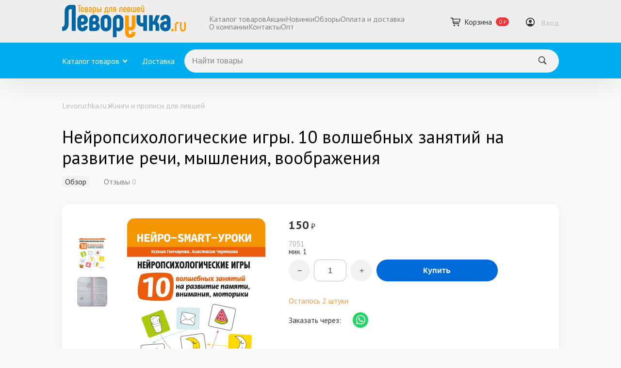

--- FILE ---
content_type: text/html; charset=utf-8
request_url: https://levoruchka.ru/books/neyropsikhologicheskie-igry/
body_size: 154190
content:
<!DOCTYPE html>
<html class="color_scheme_blue font_size_12 PT Sans" lang="ru">


<head prefix="og: http://ogp.me/ns# fb: http://ogp.me/ns/fb# product: http://ogp.me/ns/product#">
    <meta http-equiv="Content-Type" content="text/html; charset=utf-8"/>
   
   
    
    <meta name="viewport" content="width=device-width, initial-scale=1">

    <title>Купить книгу: Нейропсихологические игры. 10 волшебных занятий на развитие речи, мышления, воображения по цене 150 руб.</title>
    <meta name="keywords" content="Нейропсихологические игры. 10 волшебных занятий на развитие речи, мышления, воображения, Книги и прописи для левшей" />
    <meta name="description" content="​Цель этой книги - оказание общего положительного воздействия на формирование личности ребёнка. Нейропсихологические игры и задания окажут благотворное влияние на развитие психических процессов: памяти, внимания, мышления, речи, процессов восприятия, пространственных представлений и процессов саморегуляции. Во время регулярных занятий происходит стабилизация эмоционального фона, раскрытие внутреннего потенциала ребёнка, повышение уровня самооценки." />
    
        <link rel="icon" href="/favicon.ico"/>
    <link rel="shortcut icon" href="/favicon.ico"/>
    
    <!-- css -->
    <link href="/wa-data/public/site/themes/default/default.css?v4.0.1.1" rel="stylesheet" type="text/css"/>
    <link href="/wa-apps/shop/plugins/promos/css/frontend.min.css?1.13.2" rel="stylesheet">
 
    
    
    
    <link rel="preconnect" href="https://fonts.googleapis.com">
    <link rel="preconnect" href="https://fonts.gstatic.com" crossorigin>
    <link href="https://fonts.googleapis.com/css2?family=PT+Sans:ital,wght@0,400;0,700;1,400;1,700&display=swap" rel="stylesheet">    

    <!-- js -->
    <script src="/wa-content/js/jquery/jquery-1.11.1.min.js?v=3.8.1"></script>
    <script src="/wa-content/js/jquery/jquery-migrate-1.2.1.min.js?v=3.8.1"></script>
    <script src="/wa-data/public/site/themes/default/js/waTheme.js?v=4.0.1.1"></script>
    <script src="/wa-data/public/site/themes/default/default.js?v4.0.1.1"></script>

    <script src="/wa-apps/shop/plugins/promos/js/frontend.min.js?1.13.2"></script>
 

    <!-- shop app css -->
<link href="/wa-data/public/shop/themes/default/default.shop.css?v4.0.1.1" rel="stylesheet">
<link href="/wa-data/public/shop/themes/default/css/order.css?v=4.0.1.1" rel="stylesheet">
<link href="/wa-data/public/shop/themes/default/bxslider/jquery.bxslider.css?v4.0.1.1" rel="stylesheet" />
<link href="/wa-data/public/shop/themes/default/jquerycountdowntimer/css/jquery.countdownTimer.css" rel="stylesheet">

<!-- js -->
<script src="/wa-apps/shop/js/lazy.load.js?v11.5.2.1097"></script>
<script src="/wa-data/public/shop/themes/default/bxslider/jquery.bxslider.min.js?v4.0.1.1"></script>
<script src="/wa-data/public/shop/themes/default/jquerycountdowntimer/jquery.countdownTimer.min.js?v=3.8.1"></script>
<script src="/wa-content/js/jquery-plugins/jquery.cookie.js?v3.8.1"></script>
<script src="/wa-data/public/shop/themes/default/default.shop.js?v4.0.1.1"></script>
<script src="/wa-data/public/shop/themes/default/js/quantity.js?v=4.0.1.1"></script>



<!-- plugin hook: 'frontend_head' -->

<link rel='stylesheet' href='/wa-data/public/shop/plugins/itemsets/css/itemsetsFrontend.css'>
                <style type='text/css'>
                    i.itemsets-pl.loader { background: url(/wa-apps/shop/plugins/itemsets/img/loader.gif) no-repeat; width: 43px; height: 11px; display: inline-block; }
                </style>
                <script type='text/javascript' src='/wa-apps/shop/plugins/itemsets/js/itemsetsFrontend.js'></script>
                <script type='text/javascript' src='/wa-data/public/shop/plugins/itemsets/js/itemsetsFrontendLocale.js'></script>
                <script type='text/javascript'>
                    (function($) { 
                        $(function() {
                            $.itemsetsFrontend.init();
                        });
                    })(jQuery);
                </script><script type="text/javascript" src="/dp-plugin/config/?v1.22.4"></script><style id="promos-inline-styles">[data-promos-nmp]{background:rgba(51,180,231,1);color:#fff;padding:10px;margin-top:10px}[data-promos-bcp]{background:rgba(145,16,46,1);color:#fff;padding:10px;margin-top:10px}[data-promos-cp]{background:rgba(238,85,79,1);color:#fff;padding:10px;margin-top:10px}[data-promos-gpp]{background:rgba(1,200,80,1);color:#fff;padding:10px;margin-top:10px}[data-promos-apbp]{border:1px solid #499fb5;margin-top:10px;margin-bottom:10px}.pp-active [data-promos-aphp]{background:rgba(73,159,181,1);color:#fff;padding:10px}.pp-active [data-promos-apcp]{color:#000;padding:10px}.ig-dialog-wrap.gifts-dialog .w-dialog-wrapper [data-promos-gpbp]{-webkit-box-shadow:0 0 70px 0 #bbbbbb;-moz-box-shadow:0 0 70px 0 #bbbbbb;box-shadow:0 0 70px 0 #bbbbbb;border-radius:4px;border:5px solid #f3f3f3}.ig-dialog-wrap.gifts-dialog .w-dialog-wrapper [data-promos-gphp]{background:rgba(243,243,243,1);padding:7px 25px}.ig-dialog-wrap.gifts-dialog .w-dialog-wrapper [data-promos-gphhp]{color:#000}.ig-dialog-wrap.gifts-dialog .w-dialog-wrapper [data-promos-gpcp]{background:rgba(255,255,255,1);color:#000;padding:20px}.ig-dialog-wrap.gifts-dialog .w-dialog-wrapper [data-promos-gpclp]{fill:#000}.ig-dialog-wrap.gifts-dialog .w-dialog-wrapper [data-promos-gpcounp]:before{color:#000;background:rgba(255,232,167,1)}.ig-dialog-wrap.skus-dialog .w-dialog-wrapper [data-promos-spbp]{-webkit-box-shadow:0 0 70px 0 #bbbbbb;-moz-box-shadow:0 0 70px 0 #bbbbbb;box-shadow:0 0 70px 0 #bbbbbb;border-radius:4px;border:5px solid #f3f3f3}.ig-dialog-wrap.skus-dialog .w-dialog-wrapper [data-promos-sphp]{background:rgba(243,243,243,1);padding:7px 25px;border-top-left-radius:4px;border-top-right-radius:4px}.ig-dialog-wrap.skus-dialog .w-dialog-wrapper [data-promos-sphhp]{color:#000}.ig-dialog-wrap.skus-dialog .w-dialog-wrapper [data-promos-spcp]{background:rgba(255,255,255,1);padding:20px}.ig-dialog-wrap.skus-dialog .w-dialog-wrapper [data-promos-spclp]{fill:#000}[data-promos-nmc]{background:rgba(240,98,145,1);color:#fff;padding:10px;margin-top:10px}[data-promos-bcc]{background:rgba(145,16,46,1);color:#fff;padding:10px;margin-top:10px}[data-promos-cc]{background:rgba(238,85,79,1);color:#fff;padding:10px;margin-top:10px}[data-promos-gpc]{background:rgba(1,200,80,1);color:#fff;padding:10px;margin-top:10px}[data-promos-apbc]{border:1px solid #499fb5;margin-top:10px;margin-bottom:10px}.pp-active [data-promos-aphc]{background:rgba(73,159,181,1);color:#fff;padding:10px}.pp-active [data-promos-apcc]{color:#000;padding:10px}</style><script>$(function() {$.promosFrontend = new PromosPluginFrontend({urls: {getProductSkus: '/promos/getProductSkus/',update: '/promos/update/',updateCart: '/promos/updateCart/',showGifts: '/promos/showGifts/',updateGifts: '/promos/updateGifts/',cartSaveUrl: {shop: '/cart/save/',plugin: '/my/'},cartDeleteUrl: {shop: '/cart/delete/',plugin: '/my/'},cartAddUrl: {shop: '/cart/add/',plugin: '/my/'}},locale: 'ru_RU',shopVersion: '11.5.2.1097',pluginUrl: '/wa-apps/shop/plugins/promos/',attr: {giftPopupBlock: 'data-promos-gpbp',giftPopupClose: 'data-promos-gpclp',skusPopupBlock: 'data-promos-spbp',skusPopupClose: 'data-promos-spclp'},messages: {"This product is already selected":"\u0422\u043e\u0432\u0430\u0440 \u0443\u0436\u0435 \u0432\u044b\u0431\u0440\u0430\u043d","Product with the selected option combination is not available for purchase":"\u0422\u043e\u0432\u0430\u0440 \u0441 \u0432\u044b\u0431\u0440\u0430\u043d\u043d\u044b\u043c\u0438 \u0445\u0430\u0440\u0430\u043a\u0442\u0435\u0440\u0438\u0441\u0442\u0438\u043a\u0430\u043c\u0438 \u043d\u0435 \u0434\u043e\u0441\u0442\u0443\u043f\u0435\u043d \u0434\u043b\u044f \u0437\u0430\u043a\u0430\u0437\u0430"}})});</script>      <script>
        window.shopAddsPlugin = {
          'settings': {"update_time":"1","cart_selector":"#js-order-cart","position":"before_items","lists":"","item_height":"","item_price":"yes","item_summary":"","item_header":"\u0423\u0441\u043b\u0443\u0433\u0430","slidesToShow":"","order_url":"\/order\/cart\/","cart_url":"\/cart\/add\/"},
          'lists': [],
        };
      </script>
      <script src="https://levoruchka.ru/wa-apps/shop/plugins/adds/bundle/index.js"></script>
      <link rel="stylesheet" href="https://levoruchka.ru/wa-apps/shop/plugins/adds/bundle/index.css">

    <meta property="og:type" content="website">
<meta property="og:title" content="Купить книгу: Нейропсихологические игры. 10 волшебных занятий на развитие речи, мышления, воображения по цене 150 руб.">
<meta property="og:description" content="​Цель этой книги - оказание общего положительного воздействия на формирование личности ребёнка. Нейропсихологические игры и задания окажут благотворное влияние на развитие психических процессов: памяти, внимания, мышления, речи, процессов восприятия, пространственных представлений и процессов саморегуляции. Во время регулярных занятий происходит стабилизация эмоционального фона, раскрытие внутреннего потенциала ребёнка, повышение уровня самооценки.">
<meta property="og:image" content="https://levoruchka.ru/wa-data/public/shop/products/81/02/281/images/717/717.750x0.jpg">
<meta property="og:url" content="https://levoruchka.ru/books/neyropsikhologicheskie-igry/">
<meta property="product:price:amount" content="150">
<meta property="product:price:currency" content="RUB">
<link rel="icon" href="/favicon.ico" type="image/x-icon" /><!--    YANDEX верификация   -->
<meta name="yandex-verification" content="6ada064ed5e33dc6" />
<!--    POSTMASTER.MAIL.RU верификация   -->
<meta name="mailru-verification" content="2c391e720fa1633c" /><script async src="https://www.googletagmanager.com/gtag/js?id=G-Y2113PYJ05"></script>
<script>
  window.dataLayer = window.dataLayer || [];
  function gtag(){dataLayer.push(arguments);}
  gtag('js', new Date());

  gtag('config', 'G-Y2113PYJ05');
  
</script> 
    
    
        
    <!-- custom colors -->
    <style>
        html {
                    --font-family: 'PT Sans', sans-serif;
                            --font-size: font_size_12;
                            --text-color: #000000;
                            --hint-color: #aaaaaa;
                            --link-color: #006bd8;
                            --link-hover-color: #f43434;
                            --link-visited-color: #9b51e0;
                                    --header-bg-color: #eee;
            --header-link-color:               var(--gray1);
            --header-link-hover-color:         var(--black);
            --header-apps-link-color:          var(--gray3);
            --header-apps-link-selected-color: var(--black);
                        
        
                    --header-menu-bg-color: #00adef;
                
        }



                        ul.thumbs.mini li .h5 {
    font-size: 1em;
    max-width: 150px;
    white-space: nowrap;
    text-overflow: ellipsis;
    overflow: hidden;
}
.bullet .h4 {
    margin-bottom: 10px;
line-height: 120%;
font-size: var(--h4-size);
}
.h5 {
    font-size: var(--h5-size);
}
.store-info .h3 {
    font-size: var(--h5-size);
margin-bottom:20px;
line-height: 120%;
}
.dp-page__group-header .dp-page__col {
    color: #838383;
}
table.itemsets-zebra th,
table.itemsets-zebra td {
    padding: 8px 10px;
}
.aux {
    padding: 15px 0;
    font-size: 1rem;
}
header .pages li {
    margin-top: 4px;
    margin-bottom: 4px;
}
header.globalheader .appnav {
    margin: 12px auto 12px auto;
}
header #globalnav .globalnav-bar {
    height: auto;
    padding: 10px 0 5px 0;
} 
header .pages li a,
header .cart a .cart-total,
header .cart.fixed a {
    color: #fff;
} 
.filters .ui-slider-horizontal .ui-widget-header {
    background: var(--blue);
}
.sidebar ul.tree li a {
    font-size: var(--h5-size);
}   
header .apps li {
    flex: inherit;
}      
header .apps {
    gap: 10px 20px;
    list-style: none;
    flex-wrap: wrap;
}
.s-slider-section .s-slider-block .s-slide-wrapper .s-header {
    background-color: rgba(255,255,255,0.8);
    padding: 0 0 0 10px;
    border-radius: 3px;
}   
.s-slider-section.is-promocards .s-slider-block .s-slide-wrapper .s-description {
    background-color: rgba(255,255,255,0.8);
    padding: 10px;
    border-radius: 3px;
}  
header #mobile-nav-toggle {
    color: var(--header-link-color);
flex-shrink: 0;
}
.s-subscribe-personal-data {
    text-align: right;
}
#mailer48b447e07045a71bdf51f18cfd613e13 .wa-submit {
    color: #fff;
}
#mailer48b447e07045a71bdf51f18cfd613e13 {
    padding: 20px;
    width: auto !important;
    max-width: 500px;
    padding: 0 !important;
}
[data-promos-gpp] {
    border-radius: 6px;
    font-size: 1rem;
}
[data-promos-apbp] {
    border-radius: 6px;
}
@media screen and (max-width: 1100px) {
.related .bx-wrapper .bx-next {
    right: 0;
}
}
@media screen and (max-width: 1040px) and (min-width:761px) {
.globalnav-bar {
flex-wrap: wrap;
}
.globalnav-bar nav {order: -1;
    margin-bottom: 10px;
}
}
@media screen and (max-width: 760px) {
/*.bx-wrapper .bx-pager.bx-default-pager a {
width: 14px;
    height: 14px;
    padding: 10px;
    margin: 8px;
}*/
.is-promocards .bx-pager {
display:none !important;
}
header .auth {
    padding: 0 0 0 15px;
}
.s-slider-section .s-slider-block .s-slide-wrapper .s-header {
    white-space: normal;
font-size: 1.6rem;
}
header h2 a span {
    display: none !important;
}
header h2 a img {
    display: block;
    max-width: 100%;
max-height: 41px;
}
body > .auth {
display:none !important;
}     
.globalnav-bar .auth li:nth-child(2) {
display: none !important;
}    
header .auth li a.auth-logout {
    margin-left: 0;
margin-right: 10px;
}
.nav-negative {
    background: #00adef;
        border-bottom: 0;
}    
.nav-negative li a {
    color: #fff !important;
} 
header .pages li a {
    color: #000;
}
header.globalheader {
background: #fff;
}
.nav-negative li {
    border-top: 1px solid #dbdbdb;
}
.nav-negative.search input {
    height: 37px;
    font-size: 1rem;
    margin-top: 12px;
}
.nav-negative.search button {
    height: 37px;
    top: 12px;
}
.nav-negative.auth li {
    background: transparent;
    border-top: 0;
}
.auth  .icon16.userpic20 {
    background-size: contain;
}
.nav-negative.auth {
padding-left: 15px;
}
.nav-negative.auth li a {
padding: 15px 0;
font-size: 1rem
}
}    </style>

</head>

<body>
    <header class="globalheader">

        
            <!-- GLOBAL NAVIGATION -->
            <div id="globalnav">
                <div class="container">
                    <div class="globalnav-bar wa-flex align-items-center space-3">
                                                    <h2>
                                <a href="/">
                                                                            <img src="/wa-data/public/site/themes/default/img/logo.png?v1695874571?v4.0.1.1" alt="Levoruchka.ru" id="logo" />
                                        <span>Levoruchka.ru</span>
                                                                    </a>
                            </h2>
                                                
                        <nav class="wa-flex wa-flex-fill overflow-hidden">
                            <ul class="apps"><li><a href="/market/">Каталог товаров</a></li><li><a href="/promo/">Акции</a></li><li><a href="/novinki/">Новинки</a></li><li><a href="/reviews/">Обзоры</a></li><li><a href="/payment">Оплата и доставка</a></li><li><a href="/company/">О компании</a></li><li><a href="/contact/">Контакты</a></li><li><a href="/wholesale/">Опт</a></li></ul>
                        </nav>

                        <div class="wa-flex wa-ml-auto wa-mr-0">
                                                            <!-- cart -->
                                                                <div id="cart" class="cart wa-flex empty">
                                    <div class="container">
                                    <a href="/order/" class="cart-summary">
                                        <svg width="28" height="28" viewBox="0 0 28 28" xmlns="http://www.w3.org/2000/svg" version="1.1" preserveAspectRatio="xMinYMin">
                                            <use xlink:href="#img-cart"></use>
                                        </svg>
                                        <span class="wa-mr-8 wa-ml-4 h-cart-title">Корзина</span>
                                        <strong class="s-badge s-badge-rounded cart-total">0 <span class="ruble">₽</span></strong>
                                    </a>
                                    <div id="cart-content">
                                        
                                    </div>
                                    <a href="/order/" class="cart-to-checkout" style="display: none;">
                                        Посмотреть корзину
                                    </a>

                                    
                                    <script>
                                        ( function($) {
                                            var is_loading = false;
                                            $("#cart").on("click", function() {
                                                if (!is_loading) {
                                                    is_loading = true;
                                                    $("body").append("<div class=\"s-loading-section\"><div class=\"s-loading-content\"><i class=\"icon16 loading\"><\/i><\/div><\/div>");
                                                }
                                            });
                                        })(jQuery);
                                    </script>
                                    </div>
                                </div>
                            
                                                            <!-- user auth -->
                                <ul class="auth wa-flex align-items-center space-05" id="js-header-auth-wrapper"><li><a href="/login/" class="not-visited"> <svg width="28" height="28" viewBox="0 0 28 28" xmlns="http://www.w3.org/2000/svg" version="1.1" preserveAspectRatio="xMinYMin"><use xlink:href="#img-person"></use></svg></a></li><li><a href="/login/" class="not-visited text-gray">Вход</a></li></ul>
                                                    </div>
                        <button id="mobile-nav-toggle" aria-label="Навигация">
                            <svg xmlns="http://www.w3.org/2000/svg" viewBox="0 0 448 512"><!--! Font Awesome Pro 6.4.0 by @fontawesome - https://fontawesome.com License - https://fontawesome.com/license (Commercial License) Copyright 2023 Fonticons, Inc. --><path fill="currentColor" d="M0 96C0 78.3 14.3 64 32 64H416c17.7 0 32 14.3 32 32s-14.3 32-32 32H32C14.3 128 0 113.7 0 96zM0 256c0-17.7 14.3-32 32-32H416c17.7 0 32 14.3 32 32s-14.3 32-32 32H32c-17.7 0-32-14.3-32-32zM448 416c0 17.7-14.3 32-32 32H32c-17.7 0-32-14.3-32-32s14.3-32 32-32H416c17.7 0 32 14.3 32 32z"/></svg>
                        </button>
                    </div>
                </div>
            </div>
        
                <!-- APP NAVIGATION -->
        <div class="container appnav wa-flex justify-content-between align-items-center" id="header-container" style="border-top: 1px solid transparent;">
                                

                <!-- plugin hook: 'frontend_nav' -->
    
        
    <ul class="pages flyout-nav">

        
            
                

                <li class="collapsible">
                    <a href="/" class="chevron down">Каталог товаров</a>
                    <div class="flyout">
                        <div class="container">
                                                            <div class="departments">
                                    <ul class="menu-v"><li class="collapsible"><a href="/stationery/" title="Канцтовары для левшей">Канцтовары для левшей</a><ul class="menu-v"><li><a href="/stationery/pen/" title="Ручки для левшей">Ручки для левшей</a></li><li><a href="/stationery/kits/" title="Наборы канцтоваров">Наборы канцтоваров</a></li><li><a href="/stationery/pensil/" title="Карандаши для левшей">Карандаши для левшей</a></li><li><a href="/stationery/tochilki/" title="Точилки">Точилки</a></li><li><a href="/stationery/linejki/" title="Линейки для левшей">Линейки для левшей</a></li><li><a href="/stationery/other/" title="Школьные принадлежности">Школьные принадлежности</a></li></ul></li><li class="collapsible"><a href="/books/" title="Книги и прописи для левшей">Книги и прописи для левшей</a><ul class="menu-v"><li><a href="/books/knigi-pro-levshey/" title="Книги про левшей">Книги про левшей</a></li><li><a href="/books/propisi-dlya-levshey/" title="Прописи для левшей">Прописи для левшей</a></li><li><a href="/books/tetradi-dlya-levshey/" title="Тетради для левшей">Тетради для левшей</a></li><li><a href="/books/podgotovka-k-shkole/" title="Подготовка к школе">Подготовка к школе</a></li><li><a href="/books/razvivaem-obe-ruki/" title="Развиваем обе руки">Развиваем обе руки</a></li></ul></li><li class="collapsible"><a href="/nozhnicy/" title="Ножницы для левшей">Ножницы для левшей</a><ul class="menu-v"><li><a href="/nozhnicy/nozhnitsy-obshchego-naznacheniya/" title="Ножницы общего назначения">Ножницы общего назначения</a></li><li><a href="/nozhnicy/pornovskie-nozhnitsy/" title="Порновские ножницы">Порновские ножницы</a></li><li><a href="/nozhnicy/manikyurnye-nozhnitsy/" title="Маникюрные ножницы">Маникюрные ножницы</a></li><li><a href="/nozhnicy/nozhnitsy-dlya-shkoly/" title="Ножницы для школы">Ножницы для школы</a></li><li><a href="/nozhnicy/detskie-nozhnitsy/" title="Детские ножницы">Детские ножницы</a></li></ul></li><li><a href="/writing/" title="Обучение письму левшей">Обучение письму левшей</a></li><li class="collapsible"><a href="/art_games/" title="Творчество и игры">Творчество и игры</a><ul class="menu-v"><li><a href="/art_games/interernye-kartiny/" title="Интерьерные картины">Интерьерные картины</a></li><li><a href="/art_games/nabory-dlya-tvorchestva/" title="Наборы для творчества">Наборы для творчества</a></li><li><a href="/art_games/experiment-v-korobochke/" title="Эксперименты в коробочке">Эксперименты в коробочке</a></li><li><a href="/art_games/obuchayushchie-igry/" title="Обучающие игры">Обучающие игры</a></li><li><a href="/art_games/3d-raskraski/" title="Оживающие раскраски и пазлы">Оживающие раскраски и пазлы</a></li></ul></li><li><a href="/malenkikh-levshat/" title="Для самых маленьких левшат">Для самых маленьких левшат</a></li><li><a href="/home/" title="Товары для дома для левшей">Товары для дома для левшей</a></li><li><a href="/gift/" title="Идеи подарков для левшей">Идеи подарков для левшей</a></li></ul>
                                </div>
                                                    </div>
                    </div>
                </li>

            
            
            

            
        

        

                    <li><a href="/dostavka/">Доставка</a></li>
        

    </ul>

    <!-- product search -->
    <form method="get" action="/search/" class="search wa-flex-fill">
        <div class="search-wrapper">
            <input id="search" type="search" name="query"  placeholder="Найти товары">
            <button type="submit">
                <svg width="28" height="28" viewBox="0 0 28 28" xmlns="http://www.w3.org/2000/svg" version="1.1" preserveAspectRatio="xMinYMin">
                    <use xlink:href="#img-find"></use>
                </svg>
            </button>
            
        </div>
    </form>


                    </div>
            </header>

    <!-- APP CONTENT -->
    <main class="maincontent">
        <div class="container">
            <!-- plugin hook: 'frontend_header' -->



<div class="content" id="page-content" itemscope itemtype="http://schema.org/WebPage">
    
    <!-- internal navigation breadcrumbs -->
            <nav class="breadcrumbs" itemprop="breadcrumb">
                            <a href="/">Levoruchka.ru</a>
                <span class="chevron right"></span>
                                                            <a href="/books/">Книги и прописи для левшей</a>
                                                        </nav>
    
    

<link href="/wa-data/public/shop/themes/default/swipebox/css/swipebox.css" rel="stylesheet">
<script src="/wa-data/public/shop/themes/default/swipebox/js/jquery.swipebox.js"></script>
<script src="/wa-data/public/shop/themes/default/js/page.product.js?v=4.0.1"></script>



                        
<article itemscope itemtype="http://schema.org/Product" id="js-product-page">

    <h1 class="wa-mb-16 font-weight-normal">
        <span itemprop="name">Нейропсихологические игры. 10 волшебных занятий на развитие речи, мышления, воображения</span>
    </h1>

    <div class="wa-flex">
        <!-- product internal nav -->
        <ul class="product-topbar js-product-topbar">
            <li class="selected">
                <a href="/books/neyropsikhologicheskie-igry/">
                    Обзор
                </a>
            </li>
            <li>
                <a href="/books/neyropsikhologicheskie-igry/reviews/">Отзывы</a> <span class="wa-ml-4 wa-mr-8 hint">0</span>
                            </li>

            
            <!-- plugin hook: 'frontend_product.menu' -->
            
                                </ul>
    </div>

    <!-- gallery & purchase -->
    <div class="product-media-purchase">
                <!-- gallery -->
        <div class="product-media">
                            <!-- thumbs -->
                <div class="img-thumbs">
                    <div class="more-images" id="product-gallery">
                                                                            <div class="image selected">
                                <a id="product-image-717" data-href="/wa-data/public/shop/products/81/02/281/images/717/717.970@2x.jpg" href="/wa-data/public/shop/products/81/02/281/images/717/717.420@2x.jpg">
                                                                            <img srcset="/wa-data/public/shop/products/81/02/281/images/717/717.64x64@2x.jpg 2x" alt="Нейропсихологические игры. 10 волшебных занятий на развитие речи, мышления, воображения" title="Нейропсихологические игры. 10 волшебных занятий на развитие речи, мышления, воображения" src="/wa-data/public/shop/products/81/02/281/images/717/717.64x64.jpg">
                                                                    </a>
                            </div>
                                                    <div class="image">
                                <a id="product-image-718" data-href="/wa-data/public/shop/products/81/02/281/images/718/718.970@2x.jpg" href="/wa-data/public/shop/products/81/02/281/images/718/718.420@2x.jpg">
                                                                            <img srcset="/wa-data/public/shop/products/81/02/281/images/718/718.64x64@2x.jpg 2x" alt="Нейропсихологические игры. 10 волшебных занятий на развитие речи, мышления, воображения" title="Нейропсихологические игры. 10 волшебных занятий на развитие речи, мышления, воображения" src="/wa-data/public/shop/products/81/02/281/images/718/718.64x64.jpg">
                                                                    </a>
                            </div>
                                            </div>
                    <script>
                        ( function($) {
                            const $slider = $("#product-gallery");
                            const href = "/wa-data/public/shop/themes/default/bxslider/jquery.bxslider.min.js?v4.0.1";

                            (!$.fn.bxSlider) ? $.getScript(href, initSlider) : initSlider();

                            function initSlider() {
                                $slider.bxSlider({
                                    mode: 'vertical',
                                    touchEnabled: true,
                                    minSlides : 5,
                                    maxSlides : 5,
                                    infiniteLoop: false,
                                    slideWidth: 64,
                                    slideMargin: 14,
                                    pager: false
                                });
                            }
                        })(jQuery);
                    </script>
                </div>
                        <div class="img-main">
                
                
                    <figure class="product-gallery wa-flex">

                        
                            <!-- main image -->
                            <div class="image" id="product-core-image" >
                                <a class="wa-flex" href="/wa-data/public/shop/products/81/02/281/images/717/717.970.jpg">
                                                                             <img itemprop="image" id="product-image" alt="Нейропсихологические игры. 10 волшебных занятий на развитие речи, мышления, воображения" srcset="/wa-data/public/shop/products/81/02/281/images/717/717.420@2x.jpg 2x" title="Нейропсихологические игры. 10 волшебных занятий на развитие речи, мышления, воображения" src="/wa-data/public/shop/products/81/02/281/images/717/717.420.jpg">
                                                                    </a>
                                <div id="switching-image" style="display: none;"><div class="switching-image-loading"><i class="icon32 loading"></i></div></div>
                            </div>

                                            </figure>

                            </div>
        </div>
        <!-- purchase -->
        <div class="product-purchase">
            <div class="cart" id="cart-flyer">

                


                            
    
        

<form id="cart-form" method="post" action="/cart/add/">
            <div class="add2cart js-top wa-flex align-items-center">
        
        
                    <div class="s-price js-product-price" data-price="150"><span class="price-wrapper"><span class="price">150</span> <span class="currency"><span class="ruble">₽</span></span></span></div>
            <div class="compare-at-price nowrap s-compare-price js-compare-price wa-ml-16 is-hidden"><span class="price-wrapper"><span class="price">0</span> <span class="currency"><span class="ruble">₽</span></span></span></div>

            </div>
    
    
        <!-- FLAT SKU LIST selling mode -->
                
            
            <div itemprop="offers" itemscope itemtype="http://schema.org/Offer">
                                <span class="hint">7051</span>                                <meta itemprop="price" content="150">
                <meta itemprop="priceCurrency" content="RUB">
                                <link itemprop="availability" href="http://schema.org/InStock" />
                                <input name="sku_id" type="hidden" value="417">
                            </div>

        
    
    <div class="purchase">
        <!-- price -->
        <div class="add2cart">
            <input type="hidden" name="product_id" value="281">
            <div class="wa-mb-16 wa-inline-block qty quantity-wrapper" id="js-quantity-section">

                                <div class="wa-flex justify-content-between wa-mb-8">
                    <span class="s-description js-min-description small" style="display: none;"></span>
                    <span class="s-description js-max-description small" style="display: none;"></span>
                </div>
                <div class="wa-flex justify-content-between">
                    <div class="volume-buttons wa-flex wa-flex-column align-items-center justify-content-end">
                        <button class="increase-volume js-decrease gray" type="button">
                            <span class="s-increase-vol">&minus;</span>
                        </button>
                    </div>

                    <div class="s-field-wrapper wa-mr-8 wa-ml-8">
                        <input type="text" class="js-quantity-field" name="quantity" value="1">
                    </div>

                    <div class="volume-buttons wa-flex wa-flex-column align-items-center justify-content-end">
                        <button class="increase-volume js-increase gray" type="button">
                            <span class="s-increase-vol">&plus;</span>
                        </button>
                    </div>
                </div>


                
                <script>
                    ( function($) {
                        new waTheme.init.shop.Quantity({
                            $wrapper: $("#js-quantity-section").removeAttr("id"),
                            denominator: 1,
                            step: 1,
                            min: 1,
                            max: 2,
                            locales: {"min":"\u043c\u0438\u043d. %s","max":"\u043c\u0430\u043a\u0441. %s"},
                            stock_unit: ""
                        });
                    })(jQuery);
                </script>
            </div>

            <button type="submit">Купить</button>
            <i class="adding2cart"></i>
            <span class="added2cart" style="display: none;">Нейропсихологические игры. 10 волшебных занятий на развитие речи, мышления, воображения теперь <a href="/order/"><strong>в вашей корзине покупок</strong></a></span>
        </div>

            </div>

    <!-- stock info -->
            <div class="stocks">
            
                            <div  class="sku-417-stock">
                                                                                <span class="text-orange">Осталось 2 штуки</span>
                            
                                    </div>
                                </div>
    </form>

<script>
    ( function($) {
        $.getScript("/wa-data/public/shop/themes/default/product.js?v4.0.1", function() {
            if (typeof Product === "function") {
                new Product('#cart-form', {
                    product_topbar: $('.js-product-topbar'),
                    is_dialog: false,
                    images: [],
                    compare_price: 0,
                    currency: {"code":"RUB","sign":"\u0440\u0443\u0431.","sign_html":"<span class=\"ruble\">\u20bd<\/span>","sign_position":1,"sign_delim":" ","decimal_point":",","frac_digits":"2","thousands_sep":" "},
                    skus: {"417":{"id":"417","product_id":"281","sku":"7051","sort":"1","name":"","image_id":null,"price":"150","primary_price":150,"purchase_price":78,"compare_price":0,"count":2,"available":"1","stock_base_ratio":"1.00000000","order_count_min":"1.000","order_count_step":"1.000","status":"1","dimension_id":null,"file_name":"","file_size":"0","file_description":null,"virtual":"0","stock":[],"unconverted_currency":"RUB","currency":"RUB","frontend_price":"150","unconverted_price":150,"frontend_compare_price":0,"unconverted_compare_price":0,"original_price":"150","original_compare_price":0,"features":{"brand":"\u0424\u0435\u043d\u0438\u043a\u0441","strana_proizvodstva":"\u0420\u043e\u0441\u0441\u0438\u044f","god_izdaniya":"2019","naznachenie":{"91":"\u0414\u043e\u0448\u043a\u043e\u043b\u044c\u043d\u0438\u043a\u0438"}}}}
                                                        });
            }
        });
    })(jQuery);
</script>

                <!-- plugin hook: 'frontend_product.cart' -->
                
                <div class="msgorder"><div class="msgorder__label">Заказать через:</div><div class="msgorder__share"><a class="share__link-m" href="https://wa.me/79859155564?text=Здравствуйте! Меня интересует Нейропсихологические игры. 10 волшебных занятий на развитие речи, мышления, воображения https://levoruchka.ru/books/neyropsikhologicheskie-igry/" target="_blank" data-action="share/whatsapp/share"><svg class="share__img-m" height="48" viewBox="0 0 48 48" width="48" xmlns="http://www.w3.org/2000/svg"><g fill="none"><circle cx="24" cy="24" fill="#25d366" r="24"/><path d="m24.791075 37.3525167h-.0059042c-2.3884662-.0008238-4.7353694-.6000892-6.8198226-1.737065l-7.5653482 1.9845483 2.0246147-7.3951554c-1.2488815-2.1643251-1.9060358-4.619358-1.9049649-7.1346003.0031307-7.8685509 6.4051674-14.2702443 14.2712879-14.2702443 3.8177013.00164768 7.400881 1.4878654 10.0952686 4.185411 2.6943875 2.6974084 4.1774472 6.2829224 4.175938 10.0960925-.0031593 7.8667659-6.4026557 14.2678003-14.2710693 14.2710132zm-6.475208-4.3206316.4331369.2570674c1.8211798 1.0807209 3.9087911 1.6525659 6.0372653 1.6533897h.0048058c6.5377653 0 11.8588478-5.321206 11.8614575-11.8616625.0012349-3.1694719-1.2313757-6.1495967-3.4708631-8.3916929-2.2394873-2.2420962-5.2176898-3.477453-8.385926-3.4785514-6.5428182 0-11.8639692 5.3206705-11.8665654 11.8606328-.000919 2.2412998.6261925 4.4240516 1.8135602 6.312567l.2820298.44879-1.1982837 4.37712zm13.66491-6.5567549c-.0891127-.1487454-.3267922-.2379816-.6833801-.4165364-.3565879-.1784725-2.1097317-1.0410253-2.4366611-1.1601396-.3267922-.1189496-.564609-.1783901-.8022885.1784724-.2376795.3569312-.9210595 1.160222-1.1290807 1.3982036-.208021.2379129-.416042.267791-.7724926.0892362-.3565879-.1784725-1.5055782-.5549837-2.8676286-1.7698816-1.0600698-.945569-1.7757172-2.113233-1.9837245-2.4702329-.2080073-.3569997-.0221751-.549917.1563385-.7277304.1604302-.1598261.3566153-.4165913.5348956-.6247497.1782802-.2081584.2377069-.3569998.3565741-.5948166.1188535-.2380914.0594405-.4462498-.0297271-.6247497-.0891401-.1784999-.8022747-1.9337033-1.0994222-2.6477029-.2894719-.6953259-.5834338-.6011328-.8023021-.6121175-.2077602-.0104353-.4457418-.0126322-.683435-.0126322-.2377069 0-.6240494.0892499-.9508965.4462497-.3268471.3569999-1.2480302 1.2197036-1.2480302 2.9747697 0 1.7552035 1.2777298 3.4508153 1.4560375 3.6887695.1782803.2380913 2.5144322 3.8397528 6.0915567 5.38434.8507581.3674215 1.5149151.5868253 2.0328395.7511414.8541907.2714709 1.6316265.2331621 2.2459408.1413033.685165-.1023355 2.1097317-.8625528 2.4070027-1.6954747.2969964-.8330865.2969964-1.5470449.2078838-1.6957216z" fill="#fdfdfd"/></g></svg></a></div></div><style>.msgorder {display: flex;align-items: center;justify-content: flex-start;margin-top: 16px;}.msgorder__share {display: flex;align-items: center;flex-wrap: wrap;margin: 0 0 -8px 16px;}.share__img-m:hover, .share__img-l:hover, .share__img-s:hover  {opacity: .85;transition: opacity 0.15s;}.share__link-m {margin: 0 0 8px 8px;height: 32px;}.share__img-m {width: 32px;height: 32px;transition: opacity 0.15s;will-change: opacity;}</style>
<div class="pp-active pp-product-active pp-empty" data-id="281" data-promos-apbp></div>


            </div>

            <!-- plugin hook: 'frontend_product.block_aux' -->
            
                            <div class="aux">
                                    </div>
                    </div>
    </div>

    <!-- product info & gallery -->
    <div class="product-info" id="overview">

        <!-- plugin hook: 'frontend_product.block' -->
        
        
                    <div class="description" id="product-description" itemprop="description">
                <h3>О товаре</h3>
                <div class="product-info--wrapper">
                    <p>Цель этой книги - оказание общего положительного воздействия на формирование личности ребёнка. Нейропсихологические игры и задания окажут благотворное влияние на развитие психических процессов: памяти, внимания, мышления, речи, процессов восприятия, пространственных представлений и процессов саморегуляции. Во время регулярных занятий происходит стабилизация эмоционального фона, раскрытие внутреннего потенциала ребёнка, повышение уровня самооценки.</p>

<p>Также в занятия включено много упражнений, направленных на развитие моторики.<br>В этой книге вы найдёте всё, необходимое для проведения занятий, для вашего удобства предлагаются специальные приложения, которые понадобятся в ходе выполнения некоторых упражнений. Подготовка к занятиям, вырезание вместе с мамой (или другим наставником) весёлых красочных картинок вызовут любопытство у ребёнка, положительный эмоциональный отклик и сформируют интерес к предстоящим нейропсихологическим играм.</p>

<p>Автор:&nbsp;Черткова Анастасия Владимировна, Гончарова Ксения<br>Серия:&nbsp;Нейро-smart-уроки<br>Издательство:&nbsp;Феникс<br>Год выпуска:&nbsp;2019<br>Тип обложки:&nbsp;Мягкая обложка</p>

<p>Количество страниц: 47</p>

<p><br></p>
                </div>
            </div>
        
        <!-- product features -->
        <div class="s-features-section">
            <h3>Характеристики</h3>
            <div class="product-info--wrapper js-features-section">
                                        <ul class="features row gap32 cols1-mobile" id="product-features">
                                                                    
                                                <li class="col w6 wa-flex justify-content-between">
                        <span class="name">Бренд</span>
                        <span class="feature-dot-divider wa-flex-fill"></span>
                        <span class="value" itemprop="brand">
                                                    Феникс
                                            </span>
                    </li>
                                                                                                
                                                <li class="col w6 wa-flex justify-content-between">
                        <span class="name">Страна производства</span>
                        <span class="feature-dot-divider wa-flex-fill"></span>
                        <span class="value" itemprop="">
                                                    Россия
                                            </span>
                    </li>
                                                                                                
                                                <li class="col w6 wa-flex justify-content-between">
                        <span class="name">Год издания</span>
                        <span class="feature-dot-divider wa-flex-fill"></span>
                        <span class="value" itemprop="">
                                                    2019
                                            </span>
                    </li>
                                                                                                
                                                <li class="col w6 wa-flex justify-content-between">
                        <span class="name">Назначение</span>
                        <span class="feature-dot-divider wa-flex-fill"></span>
                        <span class="value" itemprop="">
                                                                                    Дошкольники
                                                                        </span>
                    </li>
                                        </ul>

                            </div>
        </div>

        <!-- categories -->
                    <p>
                <span class="font-size-big text-black">Категории:</span>
                                                            <a href="/books/">Книги и прописи для левшей</a>
                                                                                <a href="/books/razvivaem-obe-ruki/">Развиваем обе руки</a>
                                                                                <a href="/malenkikh-levshat/">Для самых маленьких левшат</a>
                                                </p>
        
        <!-- tags -->
        
        <!-- product reviews -->
        <section class="reviews">
            <div class="row align-items-center justify-content-between wa-mb-16">
                <h3 class="wa-mb-0">Нейропсихологические игры. 10 волшебных занятий на развитие речи, мышления, воображения отзывы <span class="hint">(0)</span></h3>
                <a class="button bg-gray font-weight-normal" href="reviews/?writeReview">Написать отзыв</a>
            </div>

            
            <ul class="row gap32 cols1-mobile cols2-tablet wa-mt-32">
                            </ul>
                            <p class="wa-mt-32">Оставьте <a href="reviews/">отзыв об этом товаре</a> первым!</p>
                    </section>

    </div>

    <script>
        ( function($, waTheme) {
            initProductPage({
                $wrapper: $("#js-product-page"),
                skus_features_html: {"417":"    <ul class=\"features row gap32 cols1-mobile\" id=\"product-features\">\n                                                                    \n                                                <li class=\"col w6 wa-flex justify-content-between\">\n                        <span class=\"name\">\u0411\u0440\u0435\u043d\u0434<\/span>\n                        <span class=\"feature-dot-divider wa-flex-fill\"><\/span>\n                        <span class=\"value\" itemprop=\"brand\">\n                                                    \u0424\u0435\u043d\u0438\u043a\u0441\n                                            <\/span>\n                    <\/li>\n                                                                                                \n                                                <li class=\"col w6 wa-flex justify-content-between\">\n                        <span class=\"name\">\u0421\u0442\u0440\u0430\u043d\u0430 \u043f\u0440\u043e\u0438\u0437\u0432\u043e\u0434\u0441\u0442\u0432\u0430<\/span>\n                        <span class=\"feature-dot-divider wa-flex-fill\"><\/span>\n                        <span class=\"value\" itemprop=\"\">\n                                                    \u0420\u043e\u0441\u0441\u0438\u044f\n                                            <\/span>\n                    <\/li>\n                                                                                                \n                                                <li class=\"col w6 wa-flex justify-content-between\">\n                        <span class=\"name\">\u0413\u043e\u0434 \u0438\u0437\u0434\u0430\u043d\u0438\u044f<\/span>\n                        <span class=\"feature-dot-divider wa-flex-fill\"><\/span>\n                        <span class=\"value\" itemprop=\"\">\n                                                    2019\n                                            <\/span>\n                    <\/li>\n                                                                                                \n                                                <li class=\"col w6 wa-flex justify-content-between\">\n                        <span class=\"name\">\u041d\u0430\u0437\u043d\u0430\u0447\u0435\u043d\u0438\u0435<\/span>\n                        <span class=\"feature-dot-divider wa-flex-fill\"><\/span>\n                        <span class=\"value\" itemprop=\"\">\n                                                                                    \u0414\u043e\u0448\u043a\u043e\u043b\u044c\u043d\u0438\u043a\u0438\n                                                                        <\/span>\n                    <\/li>\n                                        <\/ul>\n"}
            });

            const $product_image = document.querySelector('#product-image');
            if ($product_image) {
                const observer = new MutationObserver(mutations => {
                    for (const mutation of mutations) {
                        if (mutation.type === 'attributes' && mutation.attributeName === 'src') {
                            mutation.target.srcset = '';
                        }
                    }
                });
                observer.observe($product_image, {
                    attributes: true,
                    attributeFilter: ['src']
                });
            }
        })(jQuery);
    </script>
</article>


<!-- RELATED PRODUCTS -->

    <div class="product-info">

                    <section class="related">
                <h3>Покупатели, которые приобрели Нейропсихологические игры. 10 волшебных занятий на развитие речи, мышления, воображения, также купили</h3>
                
<!-- products mini thumbnail list view: related products, etc. -->
<ul class="thumbs product-list mini related-bxslider">
        <li itemscope itemtype ="http://schema.org/Product">
        <a href="/books/razvitie-mezhpolusharnogo-vzaimodeystviya/" title="Развитие межполушарного взаимодействия у детей: нейродинамическая гимнастика. Трясорукова Т.П." class="wa-mb-8 text-center">
            <div class="image">
                <div class="badge-wrapper">
                    
                                            <img itemprop="image" alt="Развитие межполушарного взаимодействия у детей: нейродинамическая гимнастика. Трясорукова Т.П." srcset="/wa-data/public/shop/products/79/02/279/images/714/714.96x96@2x.jpg 2x" title="Развитие межполушарного взаимодействия у детей: нейродинамическая гимнастика. Трясорукова Т.П." src="/wa-data/public/shop/products/79/02/279/images/714/714.96x96.jpg">
                                    </div>
            </div>
        </a>
        
            
            
            <meta content="Развитие межполушарного взаимодействия у детей: нейродинамическая гимнастика. Трясорукова Т.П." itemprop="name">
                            <meta content="Развитие межполушарного взаимодействия у детей: нейродинамическая гимнастика. Трясорукова Т.П." itemprop="description">
            
        <div class="pricing wa-flex wa-flex-wrap justify-content-between align-items-center">
            <span class="price nowrap wa-mb-0">110 <span class="ruble">₽</span></span>
                        
            
            
            
        </div>

                <div itemprop="offers" class="offers wa-mt-auto wa-pt-8 wa-mt-8" itemscope itemtype="http://schema.org/Offer">
            
            
            <meta itemprop="price" content="110">
            <meta itemprop="priceCurrency" content="RUB">
            
            <a href="/books/razvitie-mezhpolusharnogo-vzaimodeystviya/" title="Развитие межполушарного взаимодействия у детей: нейродинамическая гимнастика. Трясорукова Т.П.">
                
                
                <div class="h5 wa-mb-20"><span>Развитие межполушарного взаимодействия у детей: нейродинамическая гимнастика. Трясорукова Т.П.</span></div>
            </a>
                                                <form class="purchase addtocart"  method="post" action="/cart/add/">
                        <input type="hidden" name="product_id" value="279">
                        <button type="submit" class="w-100">В корзину</button>
                        <i class="adding2cart"></i>
                        <span class="added2cart" style="display: none;">Развитие межполушарного взаимодействия у детей: нейродинамическая гимнастика. Трясорукова Т.П. теперь <a href="/order/"><strong>в вашей корзине покупок</strong></a></span>
                    </form>
                                <link itemprop="availability" href="http://schema.org/InStock" />
                    </div>
    </li>
        <li itemscope itemtype ="http://schema.org/Product">
        <a href="/books/neurophsycho/" title="Нейропсихологические игры для левшей. Готовимся к школе. Пятница Татьяна" class="wa-mb-8 text-center">
            <div class="image">
                <div class="badge-wrapper">
                    
                                            <img itemprop="image" alt="Нейропсихологические игры для левшей. Готовимся к школе. Пятница Татьяна" srcset="/wa-data/public/shop/products/58/02/258/images/667/667.96x96@2x.jpg 2x" title="Нейропсихологические игры для левшей. Готовимся к школе. Пятница Татьяна" src="/wa-data/public/shop/products/58/02/258/images/667/667.96x96.jpg">
                                    </div>
            </div>
        </a>
        
            
            
            <meta content="Нейропсихологические игры для левшей. Готовимся к школе. Пятница Татьяна" itemprop="name">
                            <meta content="Нейропсихологические игры для левшей. Готовимся к школе. Пятница Татьяна" itemprop="description">
            
        <div class="pricing wa-flex wa-flex-wrap justify-content-between align-items-center">
            <span class="price nowrap wa-mb-0">150 <span class="ruble">₽</span></span>
                        
            
            
            
        </div>

                <div itemprop="offers" class="offers wa-mt-auto wa-pt-8 wa-mt-8" itemscope itemtype="http://schema.org/Offer">
            
            
            <meta itemprop="price" content="150">
            <meta itemprop="priceCurrency" content="RUB">
            
            <a href="/books/neurophsycho/" title="Нейропсихологические игры для левшей. Готовимся к школе. Пятница Татьяна">
                
                
                <div class="h5 wa-mb-20"><span>Нейропсихологические игры для левшей. Готовимся к школе. Пятница Татьяна</span></div>
            </a>
                                                <form class="purchase addtocart"  method="post" action="/cart/add/">
                        <input type="hidden" name="product_id" value="258">
                        <button type="submit" class="w-100">В корзину</button>
                        <i class="adding2cart"></i>
                        <span class="added2cart" style="display: none;">Нейропсихологические игры для левшей. Готовимся к школе. Пятница Татьяна теперь <a href="/order/"><strong>в вашей корзине покупок</strong></a></span>
                    </form>
                                <link itemprop="availability" href="http://schema.org/InStock" />
                    </div>
    </li>
        <li itemscope itemtype ="http://schema.org/Product">
        <a href="/books/matematika-sycheva/" title="Прописи для левшей. Математика, Галина Сычева" class="wa-mb-8 text-center">
            <div class="image">
                <div class="badge-wrapper">
                    
                                            <img itemprop="image" alt="Прописи для левшей. Математика, Галина Сычева" srcset="/wa-data/public/shop/products/67/02/267/images/691/691.96x96@2x.jpg 2x" title="Прописи для левшей. Математика, Галина Сычева" src="/wa-data/public/shop/products/67/02/267/images/691/691.96x96.jpg">
                                    </div>
            </div>
        </a>
        
            
            
            <meta content="Прописи для левшей. Математика, Галина Сычева" itemprop="name">
                            <meta content="Прописи для левшей. Математика, Галина Сычева" itemprop="description">
            
        <div class="pricing wa-flex wa-flex-wrap justify-content-between align-items-center">
            <span class="price nowrap wa-mb-0">140 <span class="ruble">₽</span></span>
                            <span class="compare-at-price nowrap small"> 160 <span class="ruble">₽</span></span>
                        
            
            
            
        </div>

                <div itemprop="offers" class="offers wa-mt-auto wa-pt-8 wa-mt-8" itemscope itemtype="http://schema.org/Offer">
            
            
            <meta itemprop="price" content="140">
            <meta itemprop="priceCurrency" content="RUB">
            
            <a href="/books/matematika-sycheva/" title="Прописи для левшей. Математика, Галина Сычева">
                
                
                <div class="h5 wa-mb-20"><span>Прописи для левшей. Математика, Галина Сычева</span></div>
            </a>
                                                <form class="purchase addtocart"  method="post" action="/cart/add/">
                        <input type="hidden" name="product_id" value="267">
                        <button type="submit" class="w-100">В корзину</button>
                        <i class="adding2cart"></i>
                        <span class="added2cart" style="display: none;">Прописи для левшей. Математика, Галина Сычева теперь <a href="/order/"><strong>в вашей корзине покупок</strong></a></span>
                    </form>
                                <link itemprop="availability" href="http://schema.org/InStock" />
                    </div>
    </li>
        <li itemscope itemtype ="http://schema.org/Product">
        <a href="/books/squares/" title="Рисуем обеими руками. Чудесные клетки. Рабочая тетрадь. ФГОС. Ткачева М.В." class="wa-mb-8 text-center">
            <div class="image">
                <div class="badge-wrapper">
                    
                                            <img itemprop="image" alt="Рисуем обеими руками. Чудесные клетки. Рабочая тетрадь. ФГОС. Ткачева М.В." srcset="/wa-data/public/shop/products/50/02/250/images/640/640.96x96@2x.jpg 2x" title="Рисуем обеими руками. Чудесные клетки. Рабочая тетрадь. ФГОС. Ткачева М.В." src="/wa-data/public/shop/products/50/02/250/images/640/640.96x96.jpg">
                                    </div>
            </div>
        </a>
        
            
            
            <meta content="Рисуем обеими руками. Чудесные клетки. Рабочая тетрадь. ФГОС. Ткачева М.В." itemprop="name">
                            <meta content="Рисуем обеими руками. Чудесные клетки. Рабочая тетрадь. ФГОС. Ткачева М.В." itemprop="description">
            
        <div class="pricing wa-flex wa-flex-wrap justify-content-between align-items-center">
            <span class="price nowrap wa-mb-0">150 <span class="ruble">₽</span></span>
                        
            
            
            
        </div>

                <div itemprop="offers" class="offers wa-mt-auto wa-pt-8 wa-mt-8" itemscope itemtype="http://schema.org/Offer">
            
            
            <meta itemprop="price" content="150">
            <meta itemprop="priceCurrency" content="RUB">
            
            <a href="/books/squares/" title="Рисуем обеими руками. Чудесные клетки. Рабочая тетрадь. ФГОС. Ткачева М.В.">
                
                
                <div class="h5 wa-mb-20"><span>Рисуем обеими руками. Чудесные клетки. Рабочая тетрадь. ФГОС. Ткачева М.В.</span></div>
            </a>
                                                <form class="purchase addtocart"  method="post" action="/cart/add/">
                        <input type="hidden" name="product_id" value="250">
                        <button type="submit" class="w-100">В корзину</button>
                        <i class="adding2cart"></i>
                        <span class="added2cart" style="display: none;">Рисуем обеими руками. Чудесные клетки. Рабочая тетрадь. ФГОС. Ткачева М.В. теперь <a href="/order/"><strong>в вашей корзине покупок</strong></a></span>
                    </form>
                                <link itemprop="availability" href="http://schema.org/InStock" />
                    </div>
    </li>
        <li itemscope itemtype ="http://schema.org/Product">
        <a href="/books/lines/" title="Рисуем обеими руками. От линии к линии. Рабочая тетрадь. ФГОС. Ткачева М.В." class="wa-mb-8 text-center">
            <div class="image">
                <div class="badge-wrapper">
                    
                                            <img itemprop="image" alt="Рисуем обеими руками. От линии к линии. Рабочая тетрадь. ФГОС. Ткачева М.В." srcset="/wa-data/public/shop/products/53/02/253/images/655/655.96x96@2x.jpg 2x" title="Рисуем обеими руками. От линии к линии. Рабочая тетрадь. ФГОС. Ткачева М.В." src="/wa-data/public/shop/products/53/02/253/images/655/655.96x96.jpg">
                                    </div>
            </div>
        </a>
        
            
            
            <meta content="Рисуем обеими руками. От линии к линии. Рабочая тетрадь. ФГОС. Ткачева М.В." itemprop="name">
                            <meta content="Рисуем обеими руками. От линии к линии. Рабочая тетрадь. ФГОС. Ткачева М.В." itemprop="description">
            
        <div class="pricing wa-flex wa-flex-wrap justify-content-between align-items-center">
            <span class="price nowrap wa-mb-0">190 <span class="ruble">₽</span></span>
                        
            
            
            
        </div>

                <div itemprop="offers" class="offers wa-mt-auto wa-pt-8 wa-mt-8" itemscope itemtype="http://schema.org/Offer">
            
            
            <meta itemprop="price" content="190">
            <meta itemprop="priceCurrency" content="RUB">
            
            <a href="/books/lines/" title="Рисуем обеими руками. От линии к линии. Рабочая тетрадь. ФГОС. Ткачева М.В.">
                
                
                <div class="h5 wa-mb-20"><span>Рисуем обеими руками. От линии к линии. Рабочая тетрадь. ФГОС. Ткачева М.В.</span></div>
            </a>
                                                <form class="purchase addtocart"  method="post" action="/cart/add/">
                        <input type="hidden" name="product_id" value="253">
                        <button type="submit" class="w-100">В корзину</button>
                        <i class="adding2cart"></i>
                        <span class="added2cart" style="display: none;">Рисуем обеими руками. От линии к линии. Рабочая тетрадь. ФГОС. Ткачева М.В. теперь <a href="/order/"><strong>в вашей корзине покупок</strong></a></span>
                    </form>
                                <link itemprop="availability" href="http://schema.org/InStock" />
                    </div>
    </li>
        <li itemscope itemtype ="http://schema.org/Product">
        <a href="/books/risuem-obeimi/" title="Рисуем обеими руками. Послушный карандаш. Рабочая тетрадь. ФГОС. Ткачева М.В." class="wa-mb-8 text-center">
            <div class="image">
                <div class="badge-wrapper">
                    
                                            <img itemprop="image" alt="Рисуем обеими руками. Послушный карандаш. Рабочая тетрадь. ФГОС. Ткачева М.В." srcset="/wa-data/public/shop/products/23/02/223/images/564/564.96x96@2x.jpg 2x" title="Рисуем обеими руками. Послушный карандаш. Рабочая тетрадь. ФГОС. Ткачева М.В." src="/wa-data/public/shop/products/23/02/223/images/564/564.96x96.jpg">
                                    </div>
            </div>
        </a>
        
            
            
            <meta content="Рисуем обеими руками. Послушный карандаш. Рабочая тетрадь. ФГОС. Ткачева М.В." itemprop="name">
                            <meta content="Рисуем обеими руками. Послушный карандаш. Рабочая тетрадь. ФГОС. Ткачева М.В." itemprop="description">
            
        <div class="pricing wa-flex wa-flex-wrap justify-content-between align-items-center">
            <span class="price nowrap wa-mb-0">190 <span class="ruble">₽</span></span>
                        
            
            
            
        </div>

                <div itemprop="offers" class="offers wa-mt-auto wa-pt-8 wa-mt-8" itemscope itemtype="http://schema.org/Offer">
            
            
            <meta itemprop="price" content="190">
            <meta itemprop="priceCurrency" content="RUB">
            
            <a href="/books/risuem-obeimi/" title="Рисуем обеими руками. Послушный карандаш. Рабочая тетрадь. ФГОС. Ткачева М.В.">
                
                
                <div class="h5 wa-mb-20"><span>Рисуем обеими руками. Послушный карандаш. Рабочая тетрадь. ФГОС. Ткачева М.В.</span></div>
            </a>
                                                <form class="purchase addtocart"  method="post" action="/cart/add/">
                        <input type="hidden" name="product_id" value="223">
                        <button type="submit" class="w-100">В корзину</button>
                        <i class="adding2cart"></i>
                        <span class="added2cart" style="display: none;">Рисуем обеими руками. Послушный карандаш. Рабочая тетрадь. ФГОС. Ткачева М.В. теперь <a href="/order/"><strong>в вашей корзине покупок</strong></a></span>
                    </form>
                                <link itemprop="availability" href="http://schema.org/InStock" />
                    </div>
    </li>
        <li itemscope itemtype ="http://schema.org/Product">
        <a href="/books/russian-sycheva/" title="Прописи для левшей. Русский язык, Галина Сычева" class="wa-mb-8 text-center">
            <div class="image">
                <div class="badge-wrapper">
                    
                                            <img itemprop="image" alt="Прописи для левшей. Русский язык, Галина Сычева" srcset="/wa-data/public/shop/products/69/02/269/images/698/698.96x96@2x.jpg 2x" title="Прописи для левшей. Русский язык, Галина Сычева" src="/wa-data/public/shop/products/69/02/269/images/698/698.96x96.jpg">
                                    </div>
            </div>
        </a>
        
            
            
            <meta content="Прописи для левшей. Русский язык, Галина Сычева" itemprop="name">
                            <meta content="Прописи для левшей. Русский язык, Галина Сычева" itemprop="description">
            
        <div class="pricing wa-flex wa-flex-wrap justify-content-between align-items-center">
            <span class="price nowrap wa-mb-0">150 <span class="ruble">₽</span></span>
                            <span class="compare-at-price nowrap small"> 170 <span class="ruble">₽</span></span>
                        
            
            
            
        </div>

                <div itemprop="offers" class="offers wa-mt-auto wa-pt-8 wa-mt-8" itemscope itemtype="http://schema.org/Offer">
            
            
            <meta itemprop="price" content="150">
            <meta itemprop="priceCurrency" content="RUB">
            
            <a href="/books/russian-sycheva/" title="Прописи для левшей. Русский язык, Галина Сычева">
                
                
                <div class="h5 wa-mb-20"><span>Прописи для левшей. Русский язык, Галина Сычева</span></div>
            </a>
                                                <form class="purchase addtocart"  method="post" action="/cart/add/">
                        <input type="hidden" name="product_id" value="269">
                        <button type="submit" class="w-100">В корзину</button>
                        <i class="adding2cart"></i>
                        <span class="added2cart" style="display: none;">Прописи для левшей. Русский язык, Галина Сычева теперь <a href="/order/"><strong>в вашей корзине покупок</strong></a></span>
                    </form>
                                <link itemprop="availability" href="http://schema.org/InStock" />
                    </div>
    </li>
        <li itemscope itemtype ="http://schema.org/Product">
        <a href="/books/razvitie-bukvennogo-vospriyatiya/" title="Развитие буквенного восприятия: если ребенок зеркалит буквы при письме, Праведникова И.И." class="wa-mb-8 text-center">
            <div class="image">
                <div class="badge-wrapper">
                    
                                            <img itemprop="image" alt="Развитие буквенного восприятия: если ребенок зеркалит буквы при письме, Праведникова И.И." srcset="/wa-data/public/shop/products/76/02/276/images/711/711.96x96@2x.jpg 2x" title="Развитие буквенного восприятия: если ребенок зеркалит буквы при письме, Праведникова И.И." src="/wa-data/public/shop/products/76/02/276/images/711/711.96x96.jpg">
                                    </div>
            </div>
        </a>
        
            
            
            <meta content="Развитие буквенного восприятия: если ребенок зеркалит буквы при письме, Праведникова И.И." itemprop="name">
                            <meta content="Развитие буквенного восприятия: если ребенок зеркалит буквы при письме, Праведникова И.И." itemprop="description">
            
        <div class="pricing wa-flex wa-flex-wrap justify-content-between align-items-center">
            <span class="price nowrap wa-mb-0">170 <span class="ruble">₽</span></span>
                            <span class="compare-at-price nowrap small"> 190 <span class="ruble">₽</span></span>
                        
            
            
            
        </div>

                <div itemprop="offers" class="offers wa-mt-auto wa-pt-8 wa-mt-8" itemscope itemtype="http://schema.org/Offer">
            
            
            <meta itemprop="price" content="170">
            <meta itemprop="priceCurrency" content="RUB">
            
            <a href="/books/razvitie-bukvennogo-vospriyatiya/" title="Развитие буквенного восприятия: если ребенок зеркалит буквы при письме, Праведникова И.И.">
                
                
                <div class="h5 wa-mb-20"><span>Развитие буквенного восприятия: если ребенок зеркалит буквы при письме, Праведникова И.И.</span></div>
            </a>
                                                <form class="purchase addtocart"  method="post" action="/cart/add/">
                        <input type="hidden" name="product_id" value="276">
                        <button type="submit" class="w-100">В корзину</button>
                        <i class="adding2cart"></i>
                        <span class="added2cart" style="display: none;">Развитие буквенного восприятия: если ребенок зеркалит буквы при письме, Праведникова И.И. теперь <a href="/order/"><strong>в вашей корзине покупок</strong></a></span>
                    </form>
                                <link itemprop="availability" href="http://schema.org/InStock" />
                    </div>
    </li>
        <li itemscope itemtype ="http://schema.org/Product">
        <a href="/books/kak_pisat_levoj_rukoj/" title="Классические прописи. Как писать левой рукой. 6-7 лет, Петренко С.В." class="wa-mb-8 text-center">
            <div class="image">
                <div class="badge-wrapper">
                    
                                            <img itemprop="image" alt="Классические прописи. Как писать левой рукой. 6-7 лет, Петренко С.В." srcset="/wa-data/public/shop/products/19/01/119/images/119/119.96x96@2x.jpg 2x" title="Классические прописи. Как писать левой рукой. 6-7 лет, Петренко С.В." src="/wa-data/public/shop/products/19/01/119/images/119/119.96x96.jpg">
                                    </div>
            </div>
        </a>
        
            
            
            <meta content="Классические прописи. Как писать левой рукой. 6-7 лет, Петренко С.В." itemprop="name">
                            <meta content="Классические прописи. Как писать левой рукой. 6-7 лет, Петренко С.В." itemprop="description">
            
        <div class="pricing wa-flex wa-flex-wrap justify-content-between align-items-center">
            <span class="price nowrap wa-mb-0">90 <span class="ruble">₽</span></span>
                        
            
            
            
        </div>

                <div itemprop="offers" class="offers wa-mt-auto wa-pt-8 wa-mt-8" itemscope itemtype="http://schema.org/Offer">
            
            
            <meta itemprop="price" content="90">
            <meta itemprop="priceCurrency" content="RUB">
            
            <a href="/books/kak_pisat_levoj_rukoj/" title="Классические прописи. Как писать левой рукой. 6-7 лет, Петренко С.В.">
                
                
                <div class="h5 wa-mb-20"><span>Классические прописи. Как писать левой рукой. 6-7 лет, Петренко С.В.</span></div>
            </a>
                                                <form class="purchase addtocart"  method="post" action="/cart/add/">
                        <input type="hidden" name="product_id" value="119">
                        <button type="submit" class="w-100">В корзину</button>
                        <i class="adding2cart"></i>
                        <span class="added2cart" style="display: none;">Классические прописи. Как писать левой рукой. 6-7 лет, Петренко С.В. теперь <a href="/order/"><strong>в вашей корзине покупок</strong></a></span>
                    </form>
                                <link itemprop="availability" href="http://schema.org/InStock" />
                    </div>
    </li>
        <li itemscope itemtype ="http://schema.org/Product">
        <a href="/books/shklyarova_math-1/" title="Математические прописи для левшей (черно-белые), Шклярова Т." class="wa-mb-8 text-center">
            <div class="image">
                <div class="badge-wrapper">
                    
                                            <img itemprop="image" alt="Математические прописи для левшей (черно-белые), Шклярова Т." srcset="/wa-data/public/shop/products/33/02/233/images/597/597.96x96@2x.jpg 2x" title="Математические прописи для левшей (черно-белые), Шклярова Т." src="/wa-data/public/shop/products/33/02/233/images/597/597.96x96.jpg">
                                    </div>
            </div>
        </a>
        
            
            
            <meta content="Математические прописи для левшей (черно-белые), Шклярова Т." itemprop="name">
                            <meta content="Математические прописи для левшей (черно-белые), Шклярова Т." itemprop="description">
            
        <div class="pricing wa-flex wa-flex-wrap justify-content-between align-items-center">
            <span class="price nowrap wa-mb-0">80 <span class="ruble">₽</span></span>
                            <span class="compare-at-price nowrap small"> 100 <span class="ruble">₽</span></span>
                        
            
            
            
        </div>

                <div itemprop="offers" class="offers wa-mt-auto wa-pt-8 wa-mt-8" itemscope itemtype="http://schema.org/Offer">
            
            
            <meta itemprop="price" content="80">
            <meta itemprop="priceCurrency" content="RUB">
            
            <a href="/books/shklyarova_math-1/" title="Математические прописи для левшей (черно-белые), Шклярова Т.">
                
                
                <div class="h5 wa-mb-20"><span>Математические прописи для левшей (черно-белые), Шклярова Т.</span></div>
            </a>
                                                <form class="purchase addtocart"  method="post" action="/cart/add/">
                        <input type="hidden" name="product_id" value="233">
                        <button type="submit" class="w-100">В корзину</button>
                        <i class="adding2cart"></i>
                        <span class="added2cart" style="display: none;">Математические прописи для левшей (черно-белые), Шклярова Т. теперь <a href="/order/"><strong>в вашей корзине покупок</strong></a></span>
                    </form>
                                <link itemprop="availability" href="http://schema.org/InStock" />
                    </div>
    </li>
        <li itemscope itemtype ="http://schema.org/Product">
        <a href="/books/chistopisanie/" title="Пропись-тренажер. Чистописание. Пишем левой рукой. Илаева В.В. " class="wa-mb-8 text-center">
            <div class="image">
                <div class="badge-wrapper">
                    
                                            <img itemprop="image" alt="Пропись-тренажер. Чистописание. Пишем левой рукой. Илаева В.В. " srcset="/wa-data/public/shop/products/34/02/234/images/598/598.96x96@2x.jpg 2x" title="Пропись-тренажер. Чистописание. Пишем левой рукой. Илаева В.В. " src="/wa-data/public/shop/products/34/02/234/images/598/598.96x96.jpg">
                                    </div>
            </div>
        </a>
        
            
            
            <meta content="Пропись-тренажер. Чистописание. Пишем левой рукой. Илаева В.В. " itemprop="name">
                            <meta content="Пропись-тренажер. Чистописание. Пишем левой рукой. Илаева В.В. " itemprop="description">
            
        <div class="pricing wa-flex wa-flex-wrap justify-content-between align-items-center">
            <span class="price nowrap wa-mb-0">90 <span class="ruble">₽</span></span>
                        
            
            
            
        </div>

                <div itemprop="offers" class="offers wa-mt-auto wa-pt-8 wa-mt-8" itemscope itemtype="http://schema.org/Offer">
            
            
            <meta itemprop="price" content="90">
            <meta itemprop="priceCurrency" content="RUB">
            
            <a href="/books/chistopisanie/" title="Пропись-тренажер. Чистописание. Пишем левой рукой. Илаева В.В. ">
                
                
                <div class="h5 wa-mb-20"><span>Пропись-тренажер. Чистописание. Пишем левой рукой. Илаева В.В. </span></div>
            </a>
                                                <form class="purchase addtocart"  method="post" action="/cart/add/">
                        <input type="hidden" name="product_id" value="234">
                        <button type="submit" class="w-100">В корзину</button>
                        <i class="adding2cart"></i>
                        <span class="added2cart" style="display: none;">Пропись-тренажер. Чистописание. Пишем левой рукой. Илаева В.В.  теперь <a href="/order/"><strong>в вашей корзине покупок</strong></a></span>
                    </form>
                                <link itemprop="availability" href="http://schema.org/InStock" />
                    </div>
    </li>
        <li itemscope itemtype ="http://schema.org/Product">
        <a href="/stationery/pen/flair/" title="Ручка шариковая Flair ANGULAR для левшей" class="wa-mb-8 text-center">
            <div class="image">
                <div class="badge-wrapper">
                    
                                            <img itemprop="image" alt="Ручка шариковая Flair ANGULAR для левшей" srcset="/wa-data/public/shop/products/07/00/7/images/181/181.96x96@2x.jpg 2x" title="Ручка шариковая Flair ANGULAR для левшей" src="/wa-data/public/shop/products/07/00/7/images/181/181.96x96.jpg">
                                    </div>
            </div>
        </a>
        
            
            
            <meta content="Ручка шариковая Flair ANGULAR для левшей" itemprop="name">
                            <meta content="Ручка шариковая Flair ANGULAR для левшей" itemprop="description">
            
        <div class="pricing wa-flex wa-flex-wrap justify-content-between align-items-center">
            <span class="price nowrap wa-mb-0">180 <span class="ruble">₽</span></span>
                        
            
            
            
        </div>

                    <span class="rating nowrap wa-mt-8"><i class="icon16 star"></i><i class="icon16 star"></i><i class="icon16 star"></i><i class="icon16 star"></i><i class="icon16 star"></i></span>
                <div itemprop="offers" class="offers wa-mt-auto wa-pt-8 wa-mt-8" itemscope itemtype="http://schema.org/Offer">
            
            
            <meta itemprop="price" content="180">
            <meta itemprop="priceCurrency" content="RUB">
            
            <a href="/stationery/pen/flair/" title="Ручка шариковая Flair ANGULAR для левшей">
                
                
                <div class="h5 wa-mb-20"><span>Ручка шариковая Flair ANGULAR для левшей</span></div>
            </a>
                                                <form class="purchase addtocart" data-url="/stationery/pen/flair/?cart=1" method="post" action="/cart/add/">
                        <input type="hidden" name="product_id" value="7">
                        <button type="submit" class="w-100">В корзину</button>
                        <i class="adding2cart"></i>
                        <span class="added2cart" style="display: none;">Ручка шариковая Flair ANGULAR для левшей теперь <a href="/order/"><strong>в вашей корзине покупок</strong></a></span>
                    </form>
                                <link itemprop="availability" href="http://schema.org/InStock" />
                    </div>
    </li>
</ul>


            </section>
        
                    <section class="related">
                <h3>
                    Рекомендуем посмотреть
                                                        </h3>
                
<!-- products mini thumbnail list view: related products, etc. -->
<ul class="thumbs product-list mini related-bxslider">
        <li itemscope itemtype ="http://schema.org/Product">
        <a href="/stationery/pensil/nabor-chernografitnykh-karandashey-maped-s-trenazherom/" title="Набор чернографитных карандашей Maped с тренажером для постановки письма" class="wa-mb-8 text-center">
            <div class="image">
                <div class="badge-wrapper">
                    
                                            <img itemprop="image" alt="Набор чернографитных карандашей Maped с тренажером для постановки письма" srcset="/wa-data/public/shop/products/46/03/346/images/901/901.96x96@2x.jpg 2x" title="Набор чернографитных карандашей Maped с тренажером для постановки письма" src="/wa-data/public/shop/products/46/03/346/images/901/901.96x96.jpg">
                                    </div>
            </div>
        </a>
        
            
            
            <meta content="Набор чернографитных карандашей Maped с тренажером для постановки письма" itemprop="name">
                            <meta content="Набор чернографитных карандашей Maped с тренажером для постановки письма" itemprop="description">
            
        <div class="pricing wa-flex wa-flex-wrap justify-content-between align-items-center">
            <span class="price nowrap wa-mb-0">180 <span class="ruble">₽</span></span>
                        
            
            
            
        </div>

                <div itemprop="offers" class="offers wa-mt-auto wa-pt-8 wa-mt-8" itemscope itemtype="http://schema.org/Offer">
            
            
            <meta itemprop="price" content="180">
            <meta itemprop="priceCurrency" content="RUB">
            
            <a href="/stationery/pensil/nabor-chernografitnykh-karandashey-maped-s-trenazherom/" title="Набор чернографитных карандашей Maped с тренажером для постановки письма">
                
                
                <div class="h5 wa-mb-20"><span>Набор чернографитных карандашей Maped с тренажером для постановки письма</span></div>
            </a>
                                                <form class="purchase addtocart"  method="post" action="/cart/add/">
                        <input type="hidden" name="product_id" value="346">
                        <button type="submit" class="w-100">В корзину</button>
                        <i class="adding2cart"></i>
                        <span class="added2cart" style="display: none;">Набор чернографитных карандашей Maped с тренажером для постановки письма теперь <a href="/order/"><strong>в вашей корзине покупок</strong></a></span>
                    </form>
                                <link itemprop="availability" href="http://schema.org/InStock" />
                    </div>
    </li>
        <li itemscope itemtype ="http://schema.org/Product">
        <a href="/stationery/pen/nabor-ruchek-dlya-levshey-stabilo-leftright/" title="Набор ручек для левшей Stabilo LeftRight" class="wa-mb-8 text-center">
            <div class="image">
                <div class="badge-wrapper">
                    
                                            <img itemprop="image" alt="Набор ручек для левшей Stabilo LeftRight" srcset="/wa-data/public/shop/products/44/03/344/images/891/891.96x96@2x.jpg 2x" title="Набор ручек для левшей Stabilo LeftRight" src="/wa-data/public/shop/products/44/03/344/images/891/891.96x96.jpg">
                                    </div>
            </div>
        </a>
        
            
            
            <meta content="Набор ручек для левшей Stabilo LeftRight" itemprop="name">
                            <meta content="Набор ручек для левшей Stabilo LeftRight" itemprop="description">
            
        <div class="pricing wa-flex wa-flex-wrap justify-content-between align-items-center">
            <span class="price nowrap wa-mb-0">395 <span class="ruble">₽</span></span>
                        
            
            
            
        </div>

                <div itemprop="offers" class="offers wa-mt-auto wa-pt-8 wa-mt-8" itemscope itemtype="http://schema.org/Offer">
            
            
            <meta itemprop="price" content="395">
            <meta itemprop="priceCurrency" content="RUB">
            
            <a href="/stationery/pen/nabor-ruchek-dlya-levshey-stabilo-leftright/" title="Набор ручек для левшей Stabilo LeftRight">
                
                
                <div class="h5 wa-mb-20"><span>Набор ручек для левшей Stabilo LeftRight</span></div>
            </a>
                                                <form class="purchase addtocart"  method="post" action="/cart/add/">
                        <input type="hidden" name="product_id" value="344">
                        <button type="submit" class="w-100">В корзину</button>
                        <i class="adding2cart"></i>
                        <span class="added2cart" style="display: none;">Набор ручек для левшей Stabilo LeftRight теперь <a href="/order/"><strong>в вашей корзине покупок</strong></a></span>
                    </form>
                                <link itemprop="availability" href="http://schema.org/InStock" />
                    </div>
    </li>
        <li itemscope itemtype ="http://schema.org/Product">
        <a href="/books/propisi-dlya-levshey/propisi-propisnye-bukvy-makeeva/" title="Прописи для левшей. Прописные буквы + Наклейки, Макеева О.Н." class="wa-mb-8 text-center">
            <div class="image">
                <div class="badge-wrapper">
                    
                                            <img itemprop="image" alt="Прописи для левшей. Прописные буквы + Наклейки, Макеева О.Н." srcset="/wa-data/public/shop/products/43/03/343/images/890/890.96x96@2x.jpg 2x" title="Прописи для левшей. Прописные буквы + Наклейки, Макеева О.Н." src="/wa-data/public/shop/products/43/03/343/images/890/890.96x96.jpg">
                                    </div>
            </div>
        </a>
        
            
            
            <meta content="Прописи для левшей. Прописные буквы + Наклейки, Макеева О.Н." itemprop="name">
                            <meta content="Прописи для левшей. Прописные буквы + Наклейки, Макеева О.Н." itemprop="description">
            
        <div class="pricing wa-flex wa-flex-wrap justify-content-between align-items-center">
            <span class="price nowrap wa-mb-0">190 <span class="ruble">₽</span></span>
                        
            
            
            
        </div>

                <div itemprop="offers" class="offers wa-mt-auto wa-pt-8 wa-mt-8" itemscope itemtype="http://schema.org/Offer">
            
            
            <meta itemprop="price" content="190">
            <meta itemprop="priceCurrency" content="RUB">
            
            <a href="/books/propisi-dlya-levshey/propisi-propisnye-bukvy-makeeva/" title="Прописи для левшей. Прописные буквы + Наклейки, Макеева О.Н.">
                
                
                <div class="h5 wa-mb-20"><span>Прописи для левшей. Прописные буквы + Наклейки, Макеева О.Н.</span></div>
            </a>
                                                <form class="purchase addtocart"  method="post" action="/cart/add/">
                        <input type="hidden" name="product_id" value="343">
                        <button type="submit" class="w-100">В корзину</button>
                        <i class="adding2cart"></i>
                        <span class="added2cart" style="display: none;">Прописи для левшей. Прописные буквы + Наклейки, Макеева О.Н. теперь <a href="/order/"><strong>в вашей корзине покупок</strong></a></span>
                    </form>
                                <link itemprop="availability" href="http://schema.org/InStock" />
                    </div>
    </li>
        <li itemscope itemtype ="http://schema.org/Product">
        <a href="/books/propisi-dlya-levshey/propisi-dlya-levshey-i-ne-tolko-6-12/" title="Прописи для левшей и не только. 6-12 лет. ФГОС, Мазина В.Д." class="wa-mb-8 text-center">
            <div class="image">
                <div class="badge-wrapper">
                    
                                            <img itemprop="image" alt="Прописи для левшей и не только. 6-12 лет. ФГОС, Мазина В.Д." srcset="/wa-data/public/shop/products/42/03/342/images/887/887.96x96@2x.jpg 2x" title="Прописи для левшей и не только. 6-12 лет. ФГОС, Мазина В.Д." src="/wa-data/public/shop/products/42/03/342/images/887/887.96x96.jpg">
                                    </div>
            </div>
        </a>
        
            
            
            <meta content="Прописи для левшей и не только. 6-12 лет. ФГОС, Мазина В.Д." itemprop="name">
                            <meta content="Прописи для левшей и не только. 6-12 лет. ФГОС, Мазина В.Д." itemprop="description">
            
        <div class="pricing wa-flex wa-flex-wrap justify-content-between align-items-center">
            <span class="price nowrap wa-mb-0">210 <span class="ruble">₽</span></span>
                        
            
            
            
        </div>

                <div itemprop="offers" class="offers wa-mt-auto wa-pt-8 wa-mt-8" itemscope itemtype="http://schema.org/Offer">
            
            
            <meta itemprop="price" content="210">
            <meta itemprop="priceCurrency" content="RUB">
            
            <a href="/books/propisi-dlya-levshey/propisi-dlya-levshey-i-ne-tolko-6-12/" title="Прописи для левшей и не только. 6-12 лет. ФГОС, Мазина В.Д.">
                
                
                <div class="h5 wa-mb-20"><span>Прописи для левшей и не только. 6-12 лет. ФГОС, Мазина В.Д.</span></div>
            </a>
                                                <form class="purchase addtocart"  method="post" action="/cart/add/">
                        <input type="hidden" name="product_id" value="342">
                        <button type="submit" class="w-100">В корзину</button>
                        <i class="adding2cart"></i>
                        <span class="added2cart" style="display: none;">Прописи для левшей и не только. 6-12 лет. ФГОС, Мазина В.Д. теперь <a href="/order/"><strong>в вашей корзине покупок</strong></a></span>
                    </form>
                                <link itemprop="availability" href="http://schema.org/InStock" />
                    </div>
    </li>
        <li itemscope itemtype ="http://schema.org/Product">
        <a href="/books/litinskaya/" title="Пишем левой рукой. Прописи для детей, Литинская Ксения" class="wa-mb-8 text-center">
            <div class="image">
                <div class="badge-wrapper">
                    
                                            <img itemprop="image" alt="Пишем левой рукой. Прописи для детей, Литинская Ксения" srcset="/wa-data/public/shop/products/38/03/338/images/874/874.96x96@2x.jpg 2x" title="Пишем левой рукой. Прописи для детей, Литинская Ксения" src="/wa-data/public/shop/products/38/03/338/images/874/874.96x96.jpg">
                                    </div>
            </div>
        </a>
        
            
            
            <meta content="Пишем левой рукой. Прописи для детей, Литинская Ксения" itemprop="name">
                            <meta content="Пишем левой рукой. Прописи для детей, Литинская Ксения" itemprop="description">
            
        <div class="pricing wa-flex wa-flex-wrap justify-content-between align-items-center">
            <span class="price nowrap wa-mb-0">210 <span class="ruble">₽</span></span>
                        
            
            
            
        </div>

                <div itemprop="offers" class="offers wa-mt-auto wa-pt-8 wa-mt-8" itemscope itemtype="http://schema.org/Offer">
            
            
            <meta itemprop="price" content="210">
            <meta itemprop="priceCurrency" content="RUB">
            
            <a href="/books/litinskaya/" title="Пишем левой рукой. Прописи для детей, Литинская Ксения">
                
                
                <div class="h5 wa-mb-20"><span>Пишем левой рукой. Прописи для детей, Литинская Ксения</span></div>
            </a>
                                                <form class="purchase addtocart"  method="post" action="/cart/add/">
                        <input type="hidden" name="product_id" value="338">
                        <button type="submit" class="w-100">В корзину</button>
                        <i class="adding2cart"></i>
                        <span class="added2cart" style="display: none;">Пишем левой рукой. Прописи для детей, Литинская Ксения теперь <a href="/order/"><strong>в вашей корзине покупок</strong></a></span>
                    </form>
                                <link itemprop="availability" href="http://schema.org/InStock" />
                    </div>
    </li>
        <li itemscope itemtype ="http://schema.org/Product">
        <a href="/books/vorobieva/" title="Леворукий ребенок. Готовим руку к письму, Воробьева Т.А." class="wa-mb-8 text-center">
            <div class="image">
                <div class="badge-wrapper">
                    
                                            <img itemprop="image" alt="Леворукий ребенок. Готовим руку к письму, Воробьева Т.А." srcset="/wa-data/public/shop/products/28/03/328/images/845/845.96x96@2x.jpg 2x" title="Леворукий ребенок. Готовим руку к письму, Воробьева Т.А." src="/wa-data/public/shop/products/28/03/328/images/845/845.96x96.jpg">
                                    </div>
            </div>
        </a>
        
            
            
            <meta content="Леворукий ребенок. Готовим руку к письму, Воробьева Т.А." itemprop="name">
                            <meta content="Леворукий ребенок. Готовим руку к письму, Воробьева Т.А." itemprop="description">
            
        <div class="pricing wa-flex wa-flex-wrap justify-content-between align-items-center">
            <span class="price nowrap wa-mb-0">280 <span class="ruble">₽</span></span>
                            <span class="compare-at-price nowrap small"> 310 <span class="ruble">₽</span></span>
                        
            
            
            
        </div>

                <div itemprop="offers" class="offers wa-mt-auto wa-pt-8 wa-mt-8" itemscope itemtype="http://schema.org/Offer">
            
            
            <meta itemprop="price" content="280">
            <meta itemprop="priceCurrency" content="RUB">
            
            <a href="/books/vorobieva/" title="Леворукий ребенок. Готовим руку к письму, Воробьева Т.А.">
                
                
                <div class="h5 wa-mb-20"><span>Леворукий ребенок. Готовим руку к письму, Воробьева Т.А.</span></div>
            </a>
                                                <form class="purchase addtocart"  method="post" action="/cart/add/">
                        <input type="hidden" name="product_id" value="328">
                        <button type="submit" class="w-100">В корзину</button>
                        <i class="adding2cart"></i>
                        <span class="added2cart" style="display: none;">Леворукий ребенок. Готовим руку к письму, Воробьева Т.А. теперь <a href="/order/"><strong>в вашей корзине покупок</strong></a></span>
                    </form>
                                <link itemprop="availability" href="http://schema.org/InStock" />
                    </div>
    </li>
        <li itemscope itemtype ="http://schema.org/Product">
        <a href="/books/razvitie-mezhpolusharnogo-vzaimodeystviya/" title="Развитие межполушарного взаимодействия у детей: нейродинамическая гимнастика. Трясорукова Т.П." class="wa-mb-8 text-center">
            <div class="image">
                <div class="badge-wrapper">
                    
                                            <img itemprop="image" alt="Развитие межполушарного взаимодействия у детей: нейродинамическая гимнастика. Трясорукова Т.П." srcset="/wa-data/public/shop/products/79/02/279/images/714/714.96x96@2x.jpg 2x" title="Развитие межполушарного взаимодействия у детей: нейродинамическая гимнастика. Трясорукова Т.П." src="/wa-data/public/shop/products/79/02/279/images/714/714.96x96.jpg">
                                    </div>
            </div>
        </a>
        
            
            
            <meta content="Развитие межполушарного взаимодействия у детей: нейродинамическая гимнастика. Трясорукова Т.П." itemprop="name">
                            <meta content="Развитие межполушарного взаимодействия у детей: нейродинамическая гимнастика. Трясорукова Т.П." itemprop="description">
            
        <div class="pricing wa-flex wa-flex-wrap justify-content-between align-items-center">
            <span class="price nowrap wa-mb-0">110 <span class="ruble">₽</span></span>
                        
            
            
            
        </div>

                <div itemprop="offers" class="offers wa-mt-auto wa-pt-8 wa-mt-8" itemscope itemtype="http://schema.org/Offer">
            
            
            <meta itemprop="price" content="110">
            <meta itemprop="priceCurrency" content="RUB">
            
            <a href="/books/razvitie-mezhpolusharnogo-vzaimodeystviya/" title="Развитие межполушарного взаимодействия у детей: нейродинамическая гимнастика. Трясорукова Т.П.">
                
                
                <div class="h5 wa-mb-20"><span>Развитие межполушарного взаимодействия у детей: нейродинамическая гимнастика. Трясорукова Т.П.</span></div>
            </a>
                                                <form class="purchase addtocart"  method="post" action="/cart/add/">
                        <input type="hidden" name="product_id" value="279">
                        <button type="submit" class="w-100">В корзину</button>
                        <i class="adding2cart"></i>
                        <span class="added2cart" style="display: none;">Развитие межполушарного взаимодействия у детей: нейродинамическая гимнастика. Трясорукова Т.П. теперь <a href="/order/"><strong>в вашей корзине покупок</strong></a></span>
                    </form>
                                <link itemprop="availability" href="http://schema.org/InStock" />
                    </div>
    </li>
        <li itemscope itemtype ="http://schema.org/Product">
        <a href="/books/disgrafiya-voronina-t/" title="Дисграфия, или Почему ребенок плохо пишет? Воронина Т." class="wa-mb-8 text-center">
            <div class="image">
                <div class="badge-wrapper">
                    
                                            <img itemprop="image" alt="Дисграфия, или Почему ребенок плохо пишет? Воронина Т." srcset="/wa-data/public/shop/products/77/02/277/images/710/710.96x96@2x.jpg 2x" title="Дисграфия, или Почему ребенок плохо пишет? Воронина Т." src="/wa-data/public/shop/products/77/02/277/images/710/710.96x96.jpg">
                                    </div>
            </div>
        </a>
        
            
            
            <meta content="Дисграфия, или Почему ребенок плохо пишет? Воронина Т." itemprop="name">
                            <meta content="Дисграфия, или Почему ребенок плохо пишет? Воронина Т." itemprop="description">
            
        <div class="pricing wa-flex wa-flex-wrap justify-content-between align-items-center">
            <span class="price nowrap wa-mb-0">190 <span class="ruble">₽</span></span>
                            <span class="compare-at-price nowrap small"> 210 <span class="ruble">₽</span></span>
                        
            
            
            
        </div>

                <div itemprop="offers" class="offers wa-mt-auto wa-pt-8 wa-mt-8" itemscope itemtype="http://schema.org/Offer">
            
            
            <meta itemprop="price" content="190">
            <meta itemprop="priceCurrency" content="RUB">
            
            <a href="/books/disgrafiya-voronina-t/" title="Дисграфия, или Почему ребенок плохо пишет? Воронина Т.">
                
                
                <div class="h5 wa-mb-20"><span>Дисграфия, или Почему ребенок плохо пишет? Воронина Т.</span></div>
            </a>
                                                <form class="purchase addtocart"  method="post" action="/cart/add/">
                        <input type="hidden" name="product_id" value="277">
                        <button type="submit" class="w-100">В корзину</button>
                        <i class="adding2cart"></i>
                        <span class="added2cart" style="display: none;">Дисграфия, или Почему ребенок плохо пишет? Воронина Т. теперь <a href="/order/"><strong>в вашей корзине покупок</strong></a></span>
                    </form>
                                <link itemprop="availability" href="http://schema.org/InStock" />
                    </div>
    </li>
        <li itemscope itemtype ="http://schema.org/Product">
        <a href="/books/razvitie-bukvennogo-vospriyatiya/" title="Развитие буквенного восприятия: если ребенок зеркалит буквы при письме, Праведникова И.И." class="wa-mb-8 text-center">
            <div class="image">
                <div class="badge-wrapper">
                    
                                            <img itemprop="image" alt="Развитие буквенного восприятия: если ребенок зеркалит буквы при письме, Праведникова И.И." srcset="/wa-data/public/shop/products/76/02/276/images/711/711.96x96@2x.jpg 2x" title="Развитие буквенного восприятия: если ребенок зеркалит буквы при письме, Праведникова И.И." src="/wa-data/public/shop/products/76/02/276/images/711/711.96x96.jpg">
                                    </div>
            </div>
        </a>
        
            
            
            <meta content="Развитие буквенного восприятия: если ребенок зеркалит буквы при письме, Праведникова И.И." itemprop="name">
                            <meta content="Развитие буквенного восприятия: если ребенок зеркалит буквы при письме, Праведникова И.И." itemprop="description">
            
        <div class="pricing wa-flex wa-flex-wrap justify-content-between align-items-center">
            <span class="price nowrap wa-mb-0">170 <span class="ruble">₽</span></span>
                            <span class="compare-at-price nowrap small"> 190 <span class="ruble">₽</span></span>
                        
            
            
            
        </div>

                <div itemprop="offers" class="offers wa-mt-auto wa-pt-8 wa-mt-8" itemscope itemtype="http://schema.org/Offer">
            
            
            <meta itemprop="price" content="170">
            <meta itemprop="priceCurrency" content="RUB">
            
            <a href="/books/razvitie-bukvennogo-vospriyatiya/" title="Развитие буквенного восприятия: если ребенок зеркалит буквы при письме, Праведникова И.И.">
                
                
                <div class="h5 wa-mb-20"><span>Развитие буквенного восприятия: если ребенок зеркалит буквы при письме, Праведникова И.И.</span></div>
            </a>
                                                <form class="purchase addtocart"  method="post" action="/cart/add/">
                        <input type="hidden" name="product_id" value="276">
                        <button type="submit" class="w-100">В корзину</button>
                        <i class="adding2cart"></i>
                        <span class="added2cart" style="display: none;">Развитие буквенного восприятия: если ребенок зеркалит буквы при письме, Праведникова И.И. теперь <a href="/order/"><strong>в вашей корзине покупок</strong></a></span>
                    </form>
                                <link itemprop="availability" href="http://schema.org/InStock" />
                    </div>
    </li>
        <li itemscope itemtype ="http://schema.org/Product">
        <a href="/books/russian-sycheva/" title="Прописи для левшей. Русский язык, Галина Сычева" class="wa-mb-8 text-center">
            <div class="image">
                <div class="badge-wrapper">
                    
                                            <img itemprop="image" alt="Прописи для левшей. Русский язык, Галина Сычева" srcset="/wa-data/public/shop/products/69/02/269/images/698/698.96x96@2x.jpg 2x" title="Прописи для левшей. Русский язык, Галина Сычева" src="/wa-data/public/shop/products/69/02/269/images/698/698.96x96.jpg">
                                    </div>
            </div>
        </a>
        
            
            
            <meta content="Прописи для левшей. Русский язык, Галина Сычева" itemprop="name">
                            <meta content="Прописи для левшей. Русский язык, Галина Сычева" itemprop="description">
            
        <div class="pricing wa-flex wa-flex-wrap justify-content-between align-items-center">
            <span class="price nowrap wa-mb-0">150 <span class="ruble">₽</span></span>
                            <span class="compare-at-price nowrap small"> 170 <span class="ruble">₽</span></span>
                        
            
            
            
        </div>

                <div itemprop="offers" class="offers wa-mt-auto wa-pt-8 wa-mt-8" itemscope itemtype="http://schema.org/Offer">
            
            
            <meta itemprop="price" content="150">
            <meta itemprop="priceCurrency" content="RUB">
            
            <a href="/books/russian-sycheva/" title="Прописи для левшей. Русский язык, Галина Сычева">
                
                
                <div class="h5 wa-mb-20"><span>Прописи для левшей. Русский язык, Галина Сычева</span></div>
            </a>
                                                <form class="purchase addtocart"  method="post" action="/cart/add/">
                        <input type="hidden" name="product_id" value="269">
                        <button type="submit" class="w-100">В корзину</button>
                        <i class="adding2cart"></i>
                        <span class="added2cart" style="display: none;">Прописи для левшей. Русский язык, Галина Сычева теперь <a href="/order/"><strong>в вашей корзине покупок</strong></a></span>
                    </form>
                                <link itemprop="availability" href="http://schema.org/InStock" />
                    </div>
    </li>
        <li itemscope itemtype ="http://schema.org/Product">
        <a href="/books/matematika-sycheva/" title="Прописи для левшей. Математика, Галина Сычева" class="wa-mb-8 text-center">
            <div class="image">
                <div class="badge-wrapper">
                    
                                            <img itemprop="image" alt="Прописи для левшей. Математика, Галина Сычева" srcset="/wa-data/public/shop/products/67/02/267/images/691/691.96x96@2x.jpg 2x" title="Прописи для левшей. Математика, Галина Сычева" src="/wa-data/public/shop/products/67/02/267/images/691/691.96x96.jpg">
                                    </div>
            </div>
        </a>
        
            
            
            <meta content="Прописи для левшей. Математика, Галина Сычева" itemprop="name">
                            <meta content="Прописи для левшей. Математика, Галина Сычева" itemprop="description">
            
        <div class="pricing wa-flex wa-flex-wrap justify-content-between align-items-center">
            <span class="price nowrap wa-mb-0">140 <span class="ruble">₽</span></span>
                            <span class="compare-at-price nowrap small"> 160 <span class="ruble">₽</span></span>
                        
            
            
            
        </div>

                <div itemprop="offers" class="offers wa-mt-auto wa-pt-8 wa-mt-8" itemscope itemtype="http://schema.org/Offer">
            
            
            <meta itemprop="price" content="140">
            <meta itemprop="priceCurrency" content="RUB">
            
            <a href="/books/matematika-sycheva/" title="Прописи для левшей. Математика, Галина Сычева">
                
                
                <div class="h5 wa-mb-20"><span>Прописи для левшей. Математика, Галина Сычева</span></div>
            </a>
                                                <form class="purchase addtocart"  method="post" action="/cart/add/">
                        <input type="hidden" name="product_id" value="267">
                        <button type="submit" class="w-100">В корзину</button>
                        <i class="adding2cart"></i>
                        <span class="added2cart" style="display: none;">Прописи для левшей. Математика, Галина Сычева теперь <a href="/order/"><strong>в вашей корзине покупок</strong></a></span>
                    </form>
                                <link itemprop="availability" href="http://schema.org/InStock" />
                    </div>
    </li>
        <li itemscope itemtype ="http://schema.org/Product">
        <a href="/books/neurophsycho/" title="Нейропсихологические игры для левшей. Готовимся к школе. Пятница Татьяна" class="wa-mb-8 text-center">
            <div class="image">
                <div class="badge-wrapper">
                    
                                            <img itemprop="image" alt="Нейропсихологические игры для левшей. Готовимся к школе. Пятница Татьяна" srcset="/wa-data/public/shop/products/58/02/258/images/667/667.96x96@2x.jpg 2x" title="Нейропсихологические игры для левшей. Готовимся к школе. Пятница Татьяна" src="/wa-data/public/shop/products/58/02/258/images/667/667.96x96.jpg">
                                    </div>
            </div>
        </a>
        
            
            
            <meta content="Нейропсихологические игры для левшей. Готовимся к школе. Пятница Татьяна" itemprop="name">
                            <meta content="Нейропсихологические игры для левшей. Готовимся к школе. Пятница Татьяна" itemprop="description">
            
        <div class="pricing wa-flex wa-flex-wrap justify-content-between align-items-center">
            <span class="price nowrap wa-mb-0">150 <span class="ruble">₽</span></span>
                        
            
            
            
        </div>

                <div itemprop="offers" class="offers wa-mt-auto wa-pt-8 wa-mt-8" itemscope itemtype="http://schema.org/Offer">
            
            
            <meta itemprop="price" content="150">
            <meta itemprop="priceCurrency" content="RUB">
            
            <a href="/books/neurophsycho/" title="Нейропсихологические игры для левшей. Готовимся к школе. Пятница Татьяна">
                
                
                <div class="h5 wa-mb-20"><span>Нейропсихологические игры для левшей. Готовимся к школе. Пятница Татьяна</span></div>
            </a>
                                                <form class="purchase addtocart"  method="post" action="/cart/add/">
                        <input type="hidden" name="product_id" value="258">
                        <button type="submit" class="w-100">В корзину</button>
                        <i class="adding2cart"></i>
                        <span class="added2cart" style="display: none;">Нейропсихологические игры для левшей. Готовимся к школе. Пятница Татьяна теперь <a href="/order/"><strong>в вашей корзине покупок</strong></a></span>
                    </form>
                                <link itemprop="availability" href="http://schema.org/InStock" />
                    </div>
    </li>
</ul>


            </section>
        
    </div>


</div>

<div id="dialog" class="dialog">
    <div class="dialog-background"></div>
    <div class="dialog-window">
        <!-- common part -->
        <div class="cart">

        </div>
        <!-- /common part -->

    </div>
</div>


        </div>
    </main>

    <!-- FOOTER -->
    <footer class="globalfooter">
                <div class="container">
                        <div class="row gap20 cols4 cols1-mobile cols2-tablet">

                <div class="footer-block contact-us col w3">
                    <div class="social">
                                                                                                                            <a class="wa-mb-0" href="https://vk.com/levoruchka" title="ВКонтакте">
                                <svg width="28" height="28" viewBox="0 0 28 28" xmlns="http://www.w3.org/2000/svg" version="1.1" preserveAspectRatio="xMinYMin">
                                    <use xlink:href="#img-vk"></use>
                                </svg>
                            </a>
                                                                                            </div>

                                            <p class="wa-flex align-items-center wa-mb-8">Телефон: <a class="wa-ml-4 wa-mb-0" href="tel:+79859155564">+7 (985) 915-55-64</a></p>
                        <p class="wa-flex align-items-center wa-mb-16">Email: <a class="wa-ml-4 wa-mb-0" href="mailto:info@levoruchka.ru">info@levoruchka.ru</a></p>
                                    </div>

                                    <div class="footer-block col w3">
                        <a href="/" class="top">Магазин</a>
                        <a href="/order/">Корзина</a>
                    </div>
                
                
                
            </div>
            

                            <p class="footer-note">
                    При использовании материалов с сайта обязательно указание прямой ссылки на источник. Наш интернет-магазин предлагает купить товары для левшей. Доставка по всей России.<br>
<a href="/company/personaldata/">Политика конфиденциальности</a>
                </p>
            
        </div>

        <div class="appfooter">
            <div class="container">
                <div class="row gap16 justify-content-between align-items-center">
                    <div class="copyright">
                        &copy; 2026
                        <a href="/">Levoruchka.ru</a>
                    </div>
                    
<div class="poweredby" role="complementary">
    <i class="webasyst-magic-wand" title="Webasyst"></i>
    Работает на основе <a href="https://www.webasyst.ru">Webasyst</a>
</div>
<!-- plugin hook: 'frontend_footer' -->

    <div class="adds__modal" id="adds-modal" aria-hidden="true">
      <div class="adds__modal--overlay" tabindex="-1" adds-modal-close>
        <div class="adds__modal--container" role="dialog" aria-modal="true" adds-container></div>
      </div>
    </div>

                </div>

                                    <div class="s-footer-notice"></div>
                            </div>
        </div>

    </footer>

    
                
    <svg display="none">
        <defs>
            <g id="img-close">
                <path xmlns="http://www.w3.org/2000/svg" stroke="currentColor" stroke-linecap="round" stroke-linejoin="round" stroke-width="1.5" d="M14 24C19.5 24 24 19.5 24 14C24 8.5 19.5 4 14 4C8.5 4 4 8.5 4 14C4 19.5 8.5 24 14 24Z"/><path xmlns="http://www.w3.org/2000/svg" stroke="currentColor" stroke-linecap="round" stroke-linejoin="round" stroke-width="1.5" d="M11.17 16.8299L16.83 11.1699"/><path xmlns="http://www.w3.org/2000/svg" stroke="currentColor" stroke-linecap="round" stroke-linejoin="round" stroke-width="1.5" d="M16.83 16.8299L11.17 11.1699"/>
            </g>
            <g id="img-star-5">
                <path xmlns="http://www.w3.org/2000/svg" fill="currentColor" d="M7.5 0L9.7042 4.46619L14.6329 5.18237L11.0665 8.65881L11.9084 13.5676L7.5 11.25L3.09161 13.5676L3.93354 8.65881L0.367076 5.18237L5.2958 4.46619L7.5 0Z"/>
            </g>
            <g id="img-rss">
                <path xmlns="http://www.w3.org/2000/svg" fill="currentColor" fill-rule="evenodd" d="M6.24256 6.06711C6.17996 6.1034 6.09868 6.18658 6.06193 6.25199C5.99602 6.36924 5.99521 6.39034 6.00384 7.7768C6.0124 9.15027 6.01412 9.18477 6.07837 9.27093C6.21546 9.45478 6.28856 9.47378 6.97107 9.503C10.0733 9.63584 12.8849 10.8906 15.0611 13.1136C17.1822 15.2802 18.3646 18.0056 18.494 21.0259C18.5232 21.7084 18.5422 21.7815 18.726 21.9186C18.8122 21.9828 18.8467 21.9846 20.2202 21.9931C21.6085 22.0018 21.6276 22.001 21.7455 21.9347C21.8112 21.8978 21.8947 21.8147 21.9311 21.7499C22.0089 21.6114 22.0154 21.3961 21.9658 20.6088C21.833 18.5053 21.3417 16.6269 20.4373 14.7655C20.0638 13.9969 19.8412 13.6068 19.385 12.9217C18.7924 12.0316 18.3166 11.4482 17.529 10.6459C16.7241 9.8261 16.0104 9.23455 15.0753 8.61192C14.3901 8.15575 14.0001 7.93312 13.2315 7.55971C11.3701 6.65528 9.49166 6.16393 7.38814 6.03118C6.60647 5.98186 6.37712 5.98905 6.24256 6.06711ZM6.25378 11.643C6.19737 11.6722 6.12003 11.7398 6.0819 11.7932C6.01312 11.8897 6.01252 11.9009 6.00415 13.2967C5.99621 14.6202 5.99915 14.7094 6.05421 14.8124C6.16021 15.0106 6.259 15.0515 6.69082 15.0758C8.41238 15.1727 9.85913 15.8056 11.0253 16.9717C12.1914 18.1378 12.8242 19.5846 12.9212 21.3061C12.9455 21.7378 12.9865 21.8371 13.1841 21.9421C13.2853 21.9959 13.3897 22 14.6638 22C16.1787 22 16.1758 22.0003 16.3181 21.8008C16.3835 21.7092 16.3877 21.6722 16.3856 21.2031C16.379 19.7442 15.9305 18.0826 15.1791 16.7343C14.7072 15.8873 14.2287 15.2615 13.4821 14.5149C12.9063 13.9391 12.5148 13.6135 11.9346 13.2276C10.4354 12.2306 8.66498 11.6636 6.87198 11.6064C6.4265 11.5921 6.34237 11.5971 6.25378 11.643ZM7.89584 17.4676C7.03464 17.6245 6.35422 18.2364 6.08627 19.0948C5.9818 19.4296 5.9818 20.0078 6.08627 20.3426C6.18565 20.6609 6.30669 20.891 6.50316 21.1349C6.80507 21.5097 7.18067 21.7628 7.65434 21.9107C7.98913 22.0152 8.56739 22.0152 8.90218 21.9107C9.67994 21.6679 10.2306 21.1177 10.4701 20.3437C10.5748 20.0054 10.5751 19.4279 10.4707 19.0937C10.2299 18.3224 9.68088 17.7697 8.9189 17.5314C8.67436 17.4549 8.14622 17.422 7.89584 17.4676Z" clip-rule="evenodd"/>
            </g>
            <g id="img-vk">
                <path xmlns="http://www.w3.org/2000/svg" fill="currentColor" d="M23.7359 18.1369C23.1783 17.2566 22.5026 16.4605 21.7287 15.7718C20.6543 14.7509 20.6543 14.7509 21.7287 13.3556L22.3867 12.5049C24.0524 10.2759 24.094 9.53574 23.9441 9.10186C23.7026 8.42126 22.6948 8.50633 22.5449 8.52335H19.7215C19.5008 8.49251 19.2762 8.53422 19.0802 8.64245C18.8898 8.77273 18.7396 8.95568 18.6471 9.16992C18.1308 10.5737 16.7149 13.177 16.1486 13.4237C15.9673 12.7798 15.9275 12.1029 16.032 11.4414C16.1236 10.0462 16.2235 8.46379 15.0659 8.17454C14.5943 8.05919 14.1095 8.01053 13.625 8.02991C12.7535 7.94346 11.8739 8.04491 11.0432 8.32767C10.7183 8.48932 10.2853 8.89768 10.3436 9.28902C10.3669 9.3863 10.417 9.47476 10.4878 9.54406C10.5585 9.61336 10.6472 9.66064 10.7433 9.68037C10.9572 9.69513 11.1585 9.78888 11.3097 9.9441C11.6045 11.1046 11.6045 12.3227 11.3097 13.4832C10.76 13.3131 9.40243 10.8374 8.81111 9.29753C8.73051 9.09771 8.60155 8.92207 8.43632 8.78708C8.23006 8.64357 7.99291 8.5531 7.74505 8.52335H4.99663C4.67815 8.5302 4.37427 8.66106 4.14711 8.88917C4.06574 9.02274 4.01652 9.17411 4.00349 9.33086C3.99046 9.48762 4.01399 9.6453 4.07215 9.79097C4.16377 9.99515 6.2709 14.8359 8.71949 17.4477C9.35051 18.1715 10.132 18.7419 11.0067 19.1173C11.8814 19.4926 12.8272 19.6634 13.7749 19.6172C14.4377 19.6211 15.0991 19.5555 15.7488 19.4215C15.9922 19.0827 16.1102 18.6667 16.0819 18.2474C16.0819 17.6349 16.1652 17.3967 16.4234 17.3542C16.6816 17.3116 17.1813 18.0092 17.4395 18.307C17.784 18.7549 18.1812 19.1578 18.6222 19.5066C19.0221 19.8068 19.5005 19.9786 19.9964 20H22.7198C22.9493 19.9931 23.174 19.9319 23.3763 19.8212C23.5787 19.7104 23.7531 19.5532 23.8858 19.3619C23.9766 19.1641 24.0107 18.9441 23.9842 18.7273C23.9577 18.5105 23.8716 18.3058 23.7359 18.1369Z"/>
            </g>
            <g id="img-twitter">
                <path xmlns="http://www.w3.org/2000/svg" fill="currentColor" d="M22.454 8.6792C23.3504 8.14329 24.0212 7.29944 24.341 6.3052C23.4986 6.805 22.577 7.15708 21.616 7.3462C20.2836 5.93673 18.1725 5.59373 16.4624 6.50886C14.7523 7.42399 13.8665 9.37069 14.3 11.2612C10.8496 11.088 7.63497 9.45812 5.456 6.7772C4.31884 8.73862 4.89995 11.246 6.784 12.5072C6.10271 12.4853 5.43653 12.3008 4.841 11.9692C4.841 11.9872 4.841 12.0052 4.841 12.0232C4.84139 14.0664 6.28137 15.8263 8.284 16.2312C7.65206 16.4031 6.98921 16.4284 6.346 16.3052C6.9092 18.0525 8.51955 19.2495 10.355 19.2852C8.83483 20.4783 6.95748 21.1254 5.025 21.1222C4.68247 21.1227 4.34021 21.103 4 21.0632C5.96239 22.3242 8.24637 22.9936 10.579 22.9912C13.8242 23.0135 16.943 21.7341 19.2377 19.4392C21.5324 17.1443 22.8116 14.0254 22.789 10.7802C22.789 10.5942 22.7847 10.4092 22.776 10.2252C23.6165 9.6178 24.3418 8.86535 24.918 8.0032C24.135 8.35026 23.3045 8.57812 22.454 8.6792Z"/>
            </g>
            <g id="img-facebook">
                <path xmlns="http://www.w3.org/2000/svg" fill="currentColor" d="M4 13.9986C4.00116 18.918 7.5784 23.1067 12.437 23.8776V16.8886H9.9V13.9986H12.44V11.7986C12.3265 10.7562 12.6825 9.71722 13.4116 8.96356C14.1408 8.2099 15.1674 7.81964 16.213 7.89863C16.9635 7.91075 17.7122 7.97759 18.453 8.09863V10.5576H17.189C16.7538 10.5006 16.3164 10.6443 15.9998 10.9483C15.6832 11.2522 15.5218 11.6835 15.561 12.1206V13.9986H18.332L17.889 16.8896H15.561V23.8776C20.8155 23.0472 24.5001 18.2484 23.9455 12.9577C23.3909 7.667 18.7913 3.73656 13.4788 4.0138C8.16636 4.29105 4.00084 8.67893 4 13.9986Z"/>
            </g>
            <g id="img-instagram">
                <path xmlns="http://www.w3.org/2000/svg" fill="currentColor" d="M17.7774 5H10.2316C6.95397 5 5 6.953 5 10.229V17.762C5 21.047 6.95397 23 10.2316 23H17.7684C21.046 23 23 21.047 23 17.771V10.229C23.009 6.953 21.055 5 17.7774 5ZM14.0045 17.492C12.0775 17.492 10.5107 15.926 10.5107 14C10.5107 12.074 12.0775 10.508 14.0045 10.508C15.9314 10.508 17.4982 12.074 17.4982 14C17.4982 15.926 15.9314 17.492 14.0045 17.492ZM19.3351 9.392C19.2901 9.5 19.2271 9.599 19.146 9.689C19.056 9.77 18.957 9.833 18.8489 9.878C18.7408 9.923 18.6238 9.95 18.5067 9.95C18.2636 9.95 18.0385 9.86 17.8674 9.689C17.7864 9.599 17.7233 9.5 17.6783 9.392C17.6333 9.284 17.6063 9.167 17.6063 9.05C17.6063 8.933 17.6333 8.816 17.6783 8.708C17.7233 8.591 17.7864 8.501 17.8674 8.411C18.0745 8.204 18.3897 8.105 18.6778 8.168C18.7408 8.177 18.7949 8.195 18.8489 8.222C18.9029 8.24 18.957 8.267 19.011 8.303C19.056 8.33 19.101 8.375 19.146 8.411C19.2271 8.501 19.2901 8.591 19.3351 8.708C19.3802 8.816 19.4072 8.933 19.4072 9.05C19.4072 9.167 19.3802 9.284 19.3351 9.392Z"/>
            </g>
            <g id="img-youtube">
                <path xmlns="http://www.w3.org/2000/svg" fill="currentColor" d="M25.199 11.362A2.412 2.412 0 0 0 23.5 9.654C22.004 9.25 16 9.25 16 9.25s-6.004 0-7.501.404A2.412 2.412 0 0 0 6.8 11.362c-.4 1.508-.4 4.652-.4 4.652s0 3.144.401 4.651a2.378 2.378 0 0 0 1.698 1.681c1.497.404 7.501.404 7.501.404s6.004 0 7.501-.404a2.377 2.377 0 0 0 1.698-1.681c.401-1.507.401-4.651.401-4.651s0-3.145-.401-4.652Zm-11.163 7.506v-5.71l5.019 2.856-5.019 2.854Z"/>
            </g>
            <g id="img-dropndownarrow">
                <path xmlns="http://www.w3.org/2000/svg" fill="currentColor" d="M8.20744 11C8.41292 10.9941 8.60078 10.9178 8.75342 10.7534L13.2153 6.18591C13.3444 6.05675 13.4149 5.89237 13.4149 5.69863C13.4149 5.31115 13.1096 5 12.7221 5C12.5342 5 12.3523 5.07632 12.2172 5.21135L8.21331 9.32681L4.19765 5.21135C4.06262 5.08219 3.8865 5 3.69276 5C3.30528 5 3 5.31115 3 5.69863C3 5.89237 3.07045 6.05675 3.19961 6.18591L7.66732 10.7534C7.82583 10.9178 8.00196 11 8.20744 11Z"/>
            </g>
            <g id="img-cart">
                <path xmlns="http://www.w3.org/2000/svg" fill="currentColor" d="M10.7393 18.6553H20.9697C21.3828 18.6553 21.7607 18.3301 21.7607 17.8643C21.7607 17.4072 21.3828 17.082 20.9697 17.082H10.9414C10.5195 17.082 10.2559 16.792 10.1943 16.3438L10.0625 15.4297H21.04C22.3848 15.4297 23.0967 14.6123 23.29 13.2764L23.9492 8.87305C23.9668 8.75879 23.9844 8.60938 23.9844 8.5127C23.9844 7.99414 23.624 7.64258 23.0176 7.64258H8.92871L8.79688 6.69336C8.68262 5.92871 8.375 5.54199 7.39941 5.54199H4.38477C3.94531 5.54199 3.55859 5.92871 3.55859 6.37695C3.55859 6.83398 3.94531 7.2207 4.38477 7.2207H7.13574L8.49805 16.5195C8.69141 17.8467 9.39453 18.6553 10.7393 18.6553ZM22.1562 9.21582L21.6025 13.1182C21.5322 13.5664 21.2949 13.8477 20.8643 13.8477L9.83398 13.8564L9.15723 9.21582H22.1562ZM11.46 23.0674C12.3125 23.0674 12.998 22.3818 12.998 21.5293C12.998 20.6768 12.3125 19.9912 11.46 19.9912C10.6074 19.9912 9.92188 20.6768 9.92188 21.5293C9.92188 22.3818 10.6074 23.0674 11.46 23.0674ZM19.5811 23.0674C20.4336 23.0674 21.1104 22.3818 21.1104 21.5293C21.1104 20.6768 20.4336 19.9912 19.5811 19.9912C18.7285 19.9912 18.0342 20.6768 18.0342 21.5293C18.0342 22.3818 18.7285 23.0674 19.5811 23.0674Z"/>
            </g>
            <g id="img-person">
                <path xmlns="http://www.w3.org/2000/svg" fill="currentColor" d="M13.9912 22.7422C18.9746 22.7422 23.0879 18.6289 23.0879 13.6543C23.0879 8.67969 18.9658 4.56641 13.9824 4.56641C9.00781 4.56641 4.90332 8.67969 4.90332 13.6543C4.90332 18.6289 9.0166 22.7422 13.9912 22.7422ZM13.9912 16.6953C11.5127 16.6953 9.58789 17.583 8.65625 18.6025C7.46094 17.3105 6.73145 15.5703 6.73145 13.6543C6.73145 9.62012 9.95703 6.38574 13.9824 6.38574C18.0166 6.38574 21.2598 9.62012 21.2686 13.6543C21.2686 15.5703 20.5391 17.3105 19.335 18.6113C18.4033 17.583 16.4785 16.6953 13.9912 16.6953ZM13.9912 15.2539C15.6963 15.2715 17.0234 13.8125 17.0234 11.9316C17.0234 10.1562 15.6875 8.6709 13.9912 8.6709C12.3037 8.6709 10.959 10.1562 10.9678 11.9316C10.9766 13.8125 12.2949 15.2451 13.9912 15.2539Z"/>
            </g>
            <g id="img-find">
                <path xmlns="http://www.w3.org/2000/svg" fill="currentColor" d="M12.5322 19.0332C13.9297 19.0332 15.2393 18.6113 16.3291 17.8906L20.1787 21.749C20.4336 21.9951 20.7588 22.1182 21.1104 22.1182C21.8398 22.1182 22.376 21.5469 22.376 20.8262C22.376 20.4922 22.2617 20.167 22.0156 19.9209L18.1924 16.0801C18.9834 14.9551 19.4492 13.5928 19.4492 12.1162C19.4492 8.31055 16.3379 5.19922 12.5322 5.19922C8.73535 5.19922 5.61523 8.31055 5.61523 12.1162C5.61523 15.9219 8.72656 19.0332 12.5322 19.0332ZM12.5322 17.1875C9.74609 17.1875 7.46094 14.9023 7.46094 12.1162C7.46094 9.33008 9.74609 7.04492 12.5322 7.04492C15.3184 7.04492 17.6035 9.33008 17.6035 12.1162C17.6035 14.9023 15.3184 17.1875 12.5322 17.1875Z"/>
            </g>
            <g id="img-comparison">
                <rect xmlns="http://www.w3.org/2000/svg" width="8" height="3" x="6" y="22" fill="currentColor" rx="1" transform="rotate(-90 6 22)"/><rect xmlns="http://www.w3.org/2000/svg" width="16" height="3" x="12" y="22" fill="currentColor" rx="1" transform="rotate(-90 12 22)"/><rect xmlns="http://www.w3.org/2000/svg" width="13" height="3" x="18" y="22" fill="currentColor" rx="1" transform="rotate(-90 18 22)"/>
            </g>
            <g id="img-arrowright">
                <path xmlns="http://www.w3.org/2000/svg" fill="currentColor" d="M22.3145 13.6455C22.3145 13.373 22.2002 13.1094 21.998 12.916L16.2236 7.1416C15.9951 6.92188 15.7578 6.8252 15.5117 6.8252C14.9492 6.8252 14.5449 7.2207 14.5449 7.75684C14.5449 8.03809 14.6592 8.27539 14.835 8.45117L16.8125 10.4551L19.3613 12.7842L17.3223 12.6611H6.66992C6.08105 12.6611 5.67676 13.0654 5.67676 13.6455C5.67676 14.2168 6.08105 14.6211 6.66992 14.6211H17.3223L19.3613 14.498L16.8125 16.8271L14.835 18.8311C14.6592 19.0068 14.5449 19.2441 14.5449 19.5254C14.5449 20.0615 14.9492 20.457 15.5117 20.457C15.7578 20.457 15.9951 20.3604 16.2061 20.1582L21.998 14.3662C22.2002 14.1729 22.3145 13.9092 22.3145 13.6455Z"/>
            </g>
            <g id="img-heart">
                <path xmlns="http://www.w3.org/2000/svg" fill="currentColor" d="M5.09668 11.1846C5.09668 14.9375 8.25195 18.6465 13.1562 21.8105C13.4287 21.9863 13.7627 22.1621 13.9912 22.1621C14.2197 22.1621 14.5537 21.9863 14.8262 21.8105C19.7393 18.6465 22.8857 14.9375 22.8857 11.1846C22.8857 7.94141 20.6445 5.69141 17.7705 5.69141C16.0918 5.69141 14.7822 6.45605 13.9912 7.61621C13.2178 6.46484 11.8994 5.69141 10.2207 5.69141C7.33789 5.69141 5.09668 7.94141 5.09668 11.1846ZM6.90723 11.1758C6.90723 8.96094 8.36621 7.45801 10.3262 7.45801C11.9082 7.45801 12.7959 8.41602 13.3496 9.25098C13.5957 9.61133 13.7627 9.72559 13.9912 9.72559C14.2285 9.72559 14.3779 9.60254 14.6328 9.25098C15.2305 8.43359 16.083 7.45801 17.6562 7.45801C19.625 7.45801 21.084 8.96094 21.084 11.1758C21.084 14.2695 17.8672 17.6973 14.1582 20.1582C14.0791 20.2109 14.0264 20.2461 13.9912 20.2461C13.9561 20.2461 13.9033 20.2109 13.833 20.1582C10.124 17.6973 6.90723 14.2695 6.90723 11.1758Z"/>
            </g>
            <g id="img-point">
                <path xmlns="http://www.w3.org/2000/svg" fill="currentColor" fill-rule="evenodd" d="M26.5997 6.06992C21.4436 6.59986 16.9985 10.0804 15.3075 14.9116C14.8761 16.1439 14.7004 17.1389 14.6519 18.6249C14.6018 20.1565 14.7455 21.226 15.2281 22.9125C16.1674 26.1957 18.3603 30.5622 21.3703 35.1424C21.7783 35.7633 22.1122 36.3017 22.1122 36.3388C22.1122 36.3759 21.6864 36.4532 21.1659 36.5105C17.9856 36.861 14.9506 37.6243 12.986 38.568C10.9664 39.538 10 40.6664 10 42.0544C10 43.4415 10.9787 44.5851 12.986 45.5437C19.8442 48.8188 36.1558 48.8188 43.014 45.5437C45.0213 44.5851 46 43.4415 46 42.0544C46 40.6664 45.0336 39.538 43.014 38.568C41.0494 37.6243 38.0144 36.861 34.8341 36.5105C34.3137 36.4532 33.8879 36.3759 33.8879 36.3388C33.8879 36.3017 34.2217 35.7633 34.6297 35.1424C37.6397 30.5622 39.8326 26.1957 40.7719 22.9125C41.2545 21.226 41.3982 20.1565 41.3481 18.6249C41.2641 16.0543 40.5919 13.9896 39.1412 11.8459C36.4206 7.82585 31.5116 5.56501 26.5997 6.06992ZM29.7664 8.77962C32.0933 9.13704 34.5343 10.48 36.0779 12.252C37.8932 14.336 38.7608 16.7309 38.6541 19.3636C38.5339 22.3277 36.8717 26.3904 33.5669 31.7975C32.0863 34.2198 28.2046 39.7996 28 39.7996C27.9023 39.7996 25.5857 36.6077 24.3664 34.7932C22.385 31.8447 21.0894 29.6499 19.8124 27.0784C17.2893 21.9979 16.7705 18.9691 17.8724 15.7526C18.9589 12.581 21.5421 10.1204 24.8419 9.11398C25.2897 8.97741 25.9468 8.82738 26.3023 8.78052C26.6577 8.73357 27.0622 8.67957 27.2009 8.66045C27.5693 8.60964 29.1324 8.6822 29.7664 8.77962ZM26.7014 13.0974C24.375 13.5839 22.5144 15.3539 21.9327 17.6337C21.6882 18.5922 21.7386 20.0182 22.0498 20.9458C22.5701 22.4963 23.7443 23.8107 25.2824 24.5643C26.8838 25.3489 29.1162 25.3489 30.7176 24.5643C32.2557 23.8107 33.4299 22.4963 33.9502 20.9458C34.2614 20.0182 34.3118 18.5922 34.0673 17.6337C33.6899 16.155 32.7295 14.8187 31.4448 13.9854C30.0545 13.0835 28.3201 12.7588 26.7014 13.0974ZM28.9252 15.738C31.1547 16.3097 32.218 18.851 31.0512 20.8194C30.7362 21.3508 30.1173 21.9042 29.5398 22.1709C27.5527 23.0883 25.2927 22.1123 24.5966 20.0358C24.4005 19.4511 24.4513 18.4306 24.7084 17.7899C25.215 16.5269 26.6102 15.5977 28 15.5977C28.2082 15.5977 28.6245 15.6608 28.9252 15.738ZM24.6784 39.9022C27.132 43.2018 27.2551 43.3287 28 43.3287C28.7449 43.3287 28.868 43.2018 31.3216 39.9022C31.7729 39.2952 32.126 38.8968 32.2126 38.8968C32.5476 38.8968 34.8099 39.1536 35.7999 39.304C39.1004 39.8054 41.9401 40.7236 42.9222 41.607C43.1346 41.798 43.3084 42.0019 43.3084 42.06C43.3084 42.2611 42.5063 42.8537 41.7523 43.2099C36.825 45.5371 25.0941 46.0732 17.6121 44.313C16.2195 43.9854 15.1407 43.6317 14.2477 43.2099C13.4937 42.8537 12.6916 42.2611 12.6916 42.06C12.6916 41.8358 13.4928 41.2463 14.3185 40.863C16.0531 40.0579 19.0284 39.3766 22.3645 39.0205C24.0607 38.8396 23.82 38.7478 24.6784 39.9022Z" clip-rule="evenodd"/>
            </g>
            <g id="img-delivery" fill="none">
                <path xmlns="http://www.w3.org/2000/svg" stroke="currentColor" stroke-linecap="round" stroke-linejoin="round" stroke-width="2.5" d="M20.5633 44.25H19.25C18.587 44.25 17.9511 43.9866 17.4822 43.5178C17.0134 43.0489 16.75 42.413 16.75 41.75V31.75C16.75 31.087 17.0134 30.4511 17.4822 29.9822C17.9511 29.5134 18.587 29.25 19.25 29.25H34.25C34.913 29.25 35.5489 29.5134 36.0178 29.9822C36.4866 30.4511 36.75 31.087 36.75 31.75V40.5633"/><path xmlns="http://www.w3.org/2000/svg" stroke="currentColor" stroke-linecap="round" stroke-linejoin="round" stroke-width="2.5" d="M36.75 31.75H41.75C43.0761 31.75 44.3479 32.2768 45.2855 33.2145C46.2232 34.1521 46.75 35.4239 46.75 36.75V41.75C46.75 42.413 46.4866 43.0489 46.0178 43.5178C45.5489 43.9866 44.913 44.25 44.25 44.25H40.4367"/><path xmlns="http://www.w3.org/2000/svg" stroke="currentColor" stroke-linecap="round" stroke-linejoin="round" stroke-width="2.5" d="M37.375 46.75C39.1009 46.75 40.5 45.3509 40.5 43.625C40.5 41.8991 39.1009 40.5 37.375 40.5C35.6491 40.5 34.25 41.8991 34.25 43.625C34.25 45.3509 35.6491 46.75 37.375 46.75Z"/><path xmlns="http://www.w3.org/2000/svg" stroke="currentColor" stroke-linecap="round" stroke-linejoin="round" stroke-width="2.5" d="M23.625 46.75C25.3509 46.75 26.75 45.3509 26.75 43.625C26.75 41.8991 25.3509 40.5 23.625 40.5C21.8991 40.5 20.5 41.8991 20.5 43.625C20.5 45.3509 21.8991 46.75 23.625 46.75Z"/><path xmlns="http://www.w3.org/2000/svg" stroke="currentColor" stroke-linecap="round" stroke-linejoin="round" stroke-width="2.5" d="M34.3132 44.25H26.6865"/><path xmlns="http://www.w3.org/2000/svg" stroke="currentColor" stroke-linecap="round" stroke-linejoin="round" stroke-width="2.5" d="M46.75 36.75H41.75"/><path xmlns="http://www.w3.org/2000/svg" stroke="currentColor" stroke-linecap="round" stroke-linejoin="round" stroke-width="2.5" d="M10.9283 31.1522C9.88435 29.135 9.3121 26.907 9.25478 24.6364C9.19745 22.3657 9.65654 20.1117 10.5974 18.0444C11.5383 15.977 12.9363 14.1504 14.6862 12.7022C16.436 11.254 18.4918 10.2221 20.6986 9.68429C22.9054 9.14652 25.2055 9.11694 27.4254 9.59777C29.6453 10.0786 31.727 11.0573 33.5135 12.46C35.2999 13.8627 36.7445 15.6528 37.7383 17.6953C38.732 19.7377 39.2489 21.9792 39.25 24.2506"/><path xmlns="http://www.w3.org/2000/svg" stroke="currentColor" stroke-linecap="round" stroke-linejoin="round" stroke-width="2.5" d="M24.25 9.25C22.2043 11.1642 20.5891 13.4916 19.5116 16.0777C18.434 18.6638 17.9188 21.4496 18 24.25"/><path xmlns="http://www.w3.org/2000/svg" stroke="currentColor" stroke-linecap="round" stroke-linejoin="round" stroke-width="2.5" d="M24.25 9.25C26.2957 11.1642 27.9109 13.4916 28.9884 16.0777C30.066 18.6638 30.5812 21.4496 30.5 24.25"/><path xmlns="http://www.w3.org/2000/svg" stroke="currentColor" stroke-linecap="round" stroke-linejoin="round" stroke-width="2.5" d="M10.105 19.25H38.39"/>
            </g>
            <g id="img-pay">
                <path xmlns="http://www.w3.org/2000/svg" fill="currentColor" d="M15.9735 39.5214H40.009C43.0609 39.5214 44.6361 37.9322 44.6361 34.9225V19.7333C44.6361 16.7236 43.0609 15.1484 40.009 15.1484H15.9735C12.9357 15.1484 11.3464 16.7236 11.3464 19.7333V34.9225C11.3464 37.9463 12.9357 39.5214 15.9735 39.5214ZM14.1452 19.9865C14.1452 18.6363 14.8624 17.9612 16.1563 17.9612H39.8261C41.12 17.9612 41.8373 18.6363 41.8373 19.9865V20.9991H14.1452V19.9865ZM16.1563 36.7086C14.8624 36.7086 14.1452 36.0336 14.1452 34.6834V24.3041H41.8373V34.6834C41.8373 36.0336 41.12 36.7086 39.8261 36.7086H16.1563ZM18.0691 34.163H21.5147C22.3445 34.163 22.9071 33.6145 22.9071 32.827V30.211C22.9071 29.4235 22.3445 28.875 21.5147 28.875H18.0691C17.2533 28.875 16.6908 29.4235 16.6908 30.211V32.827C16.6908 33.6145 17.2533 34.163 18.0691 34.163Z"/>
            </g>
        </defs>
    </svg>
    <script>
        jQuery.browser = { };
        (function () {
            jQuery.browser.msie = false;
            jQuery.browser.version = 0;
            if (navigator.userAgent.match(/MSIE ([0-9]+)\./)) {
                jQuery.browser.msie = true;
                jQuery.browser.version = RegExp.$1;
            }
        })();
    </script>
    
    
    <!-- Yandex.Metrika counter -->
<script type="text/javascript" >
   (function(m,e,t,r,i,k,a){m[i]=m[i]||function(){(m[i].a=m[i].a||[]).push(arguments)};
   m[i].l=1*new Date();k=e.createElement(t),a=e.getElementsByTagName(t)[0],k.async=1,k.src=r,a.parentNode.insertBefore(k,a)})
   (window, document, "script", "https://mc.yandex.ru/metrika/tag.js", "ym");

   ym(52837141, "init", {
        clickmap:true,
        trackLinks:true,
        accurateTrackBounce:true,
        webvisor:true
   });
</script>
<noscript><div><img src="https://mc.yandex.ru/watch/52837141" style="position:absolute; left:-9999px;" alt="" /></div></noscript>
<!-- /Yandex.Metrika counter -->

<script async src="https://pop-ups.sendpulse.com/assets/loader.js" data-chats-widget-id="c21401f2-1458-4d1f-b1de-6df173a927e8"></script>

    
</body>
</html>


--- FILE ---
content_type: text/css
request_url: https://levoruchka.ru/wa-data/public/site/themes/default/default.css?v4.0.1.1
body_size: 58646
content:
/*
 * Webasyst Default 4.0 theme family
 *
 * Core CSS file
 *
 * @link http://www.webasyst.com/
 * @author Webasyst LLC
 * @copyright 2015 Webasyst LLC
 * @package Webasyst
 */

/* Variables
------------ */
html {
    --white:                           #fff;
    --black:                           #000;
    --gray:                            #808080;
    --gray1:                           #333;
    --gray2:                           #4f4f4f;
    --gray3:                           #828282;
    --gray4:                           #bdbdbd;
    --gray5:                           #e0e0e0;
    --gray6:                           #f2f2f2;
    --gray7:                           #fafafa;
    --gray20:                          #cccccc;

    --red:                             #f43434;
    --blue:                            #2f80ed;
    --green:                           #14b00e;
    --orange:                          #f2994a;
    --yellow:                          #ffcc00;
    --purple:                          #9b51e0;
    --purple-light:                    #bb6bd9;

    --gap:                             0px;

    --font-size:                       14px;
    --font-family:                     "Helvetica Neue", sans-serif;

    --h1-size:                         2.2857rem;
    --h2-size:                         2rem;
    --h3-size:                         1.7142rem;
    --h4-size:                         1.4285rem;
    --h5-size:                         1.1428rem;
    --h6-size:                         1rem;

    --bg-color:                        var(--gray7);
    --text-color:                      var(--black);
    --hint-color:                      var(--gray3);
    --link-color:                      var(--purple);
    --link-hover-color:                var(--red);
    --link-visited-color:              var(--purple-light);

    --header-bg-color:                 var(--black);
    --header-link-color:               var(--white);
    --header-link-hover-color:         var(--white);
    --header-apps-link-color:          var(--gray3);
    --header-apps-link-selected-color: var(--gray6);
    --header-cart-total-bg-color:      var(--red);

    --header-search-input-bg-color:    var(--gray5);
    --header-search-input-color:       var(--gray2);

    --header-menu-bg-color:            var(--white);
    --header-menu-pages-link-color:    var(--gray1);

    --input-color:                     var(--gray1);
    --input-placeholder-color:         var(--gray);
    --input-bg-color:                  var(--white);
    --input-disabled-bg-color:         var(--gray6);
    --input-disabled-color:            var(--gray4);
    --input-border-color:              var(--gray5);

    --footer-bg-color:                 var(--white);
    --footer-color:                    var(--black);
    --footer-link-color:               var(--gray3);
    --footer-link-hover-color:         var(--link-hover-color);
    --footer-notice-color:             var(--gray4);
    --footer-divider-color:            var(--gray6);
    --footer-app-color:                var(--gray);
    --footer-subscribe-link-color:     var(--link-color);

    --shadow:                          0 5px 30px rgba(0, 0, 0, 0.06);
    --shadow1:                         0 10px 60px rgba(0, 0, 0, 0.1);
}

/* Reset
-------- */
html, body, div, span, applet, object, iframe, h1, h2, h3, h4, h5, h6, p, blockquote, pre, a, abbr, acronym, address, big, cite, code, del, dfn, em, img, ins, kbd, q, s, samp, small, strike, strong, sub, sup, tt, var, b, u, i, center, dl, dt, dd, /* ol, ul, li, */ fieldset, form, label, legend, table, caption, tbody, tfoot, thead, tr, th, td, article, aside, canvas, credentials, embed, figure, figcaption, footer, header, hgroup, menu, nav, output, ruby, section, summary, time, mark, audio, video { margin: 0; padding: 0; border: 0; font-size: 100%; }
*, ::after, ::before { box-sizing: border-box;}
.hint, .breadcrumbs, .breadcrumbs a, .breadcrumbs span.rarr, table.features tr.divider td, .bestsellers .bestsellers-header, ul.thumbs li span.summary, .review .summary, .review .summary .date, ul.albums li .count, .album-note, .credentials .username, .credentials .username a { color: var(--hint-color); }
/* Common HTML elements, fonts, and colors
------------------------------------------ */
html { height: 100vh; }
body { display: flex; flex-direction: column; min-height: 100vh; }
html,
body { font-family: var(--font-family); font-size: var(--font-size); background: var(--bg-color); line-height: 100%; color: var(--text-color); }

a { color: var(--link-color); outline: 0 none; text-decoration: none; }
a:focus { outline: none; outline-offset: -4px; }
a:visited { color: var(--link-visited-color); }
a.not-visited:visited { color: var(--link-color); }
a:hover { color: var(--link-hover-color); }
input[type="button"]::-moz-focus-inner { border: 0; }
input[type="submit"]::-moz-focus-inner { border: 0; }
a img { border: 0; }
p, dl, hr, h1, h2, h3, h4, h5, h6, ol, ul, pre, table, address, fieldset, blockquote, figure { margin-bottom: 20px; }
h1 { font-size: var(--h1-size) }
h2 { font-size: var(--h2-size)}
h3 { font-size: var(--h3-size) }
h4 { font-size: var(--h4-size) }
h5 { font-size: var(--h5-size) }
h6 { font-size: var(--h6-size) }
h1, h2, h3, h4 { line-height: 120%; font-weight: 400; }
ul, ol { padding-top: 0; }
ol { list-style: decimal; }
input, textarea, select { margin: 0; }
input, textarea { font-size: 1em; color: var(--gray1); }
select { max-width: 100%; }
input[type="button"]:focus { outline: none; outline-offset: -2px; }
fieldset { border: 1px solid var(--gray); padding: 10px; position: relative; background: var(--gray5); margin-bottom: 10px; }
fieldset p label { width: 98%; }
fieldset p input[type="text"] { width: 98%; }
fieldset p select { width: 99%; }
pre {margin-top: 16px; font-size: 90%; line-height: 24px; color: rgba(0, 0, 0, .75); background: rgba(0, 0, 0, .03); padding: 16px 20px;word-wrap: normal;}
blockquote { color: rgba(0, 0, 0, .6); font-size: 0.9em; font-style: italic; border-left: 1px solid rgba(0, 0, 0, .1);padding-left: 24px; background: var(--gray5); }
blockquote cite { font-size: 0.9em; }
hr { background-color: rgba(0, 0, 0, 0.15); height: 1px; border: 0; }
p { line-height: 1.4em; }
p a { text-decoration: underline; }
input::-webkit-input-placeholder { color: var(--input-placeholder-color); }
input:-moz-placeholder,
input::-moz-placeholder { color: var(--input-placeholder-color); }
label, button { cursor: pointer; }

/* Misc elements
---------------- */

.block { padding: 25px 30px; }
.inline { display: inline !important; }
.inline-link { text-decoration: none !important; display: inline-block; }
.inline-link b { border-bottom: 1px dotted; font-weight: normal; position: relative; top: -0.13em;}
.inline-link b i { font-style: normal; position: relative; top: 0.13em;}
.small { font-size: 0.9em; }
.large { font-size: 1.1em; }
.bold { font-weight: bold; }
.strike { text-decoration: line-through; }
.highlighted { background: #ffc; }
.hint { color: var(--hint-color); font-size: 0.9em; }
.hint a,
.hint:visited,
.hint a:visited { color: var(--gray3); }
.gray,
.gray .dropdown ul,
.gray a,
.gray:visited,
.gray a:visited { color: var(--gray3); }
.text-left { text-align: left; }
.text-center { text-align: center; }
.text-right { text-align: right; }

.shadowed { -moz-box-shadow: 0 5px 15px var(--gray3); -webkit-box-shadow: 0 5px 15px var(--gray3); box-shadow: 0 5px 15px var(--gray3); }
.nowrap { white-space: nowrap; }
.hr { border-top: 1px solid var(--gray20); margin-bottom: 15px; }
.uppercase { text-transform: uppercase; }
.blurred { -webkit-filter: blur(5px); -moz-filter: blur(5px); -o-filter: blur(5px); -ms-filter: blur(5px); filter: blur(5px); }
.userpic { border-radius: 50%; background-size: auto; }

.container { min-width: 650px; max-width: 970px; margin: 0 auto; padding: 0; }

.breadcrumbs { color: var(--link-color); margin-bottom: 35px; display: flex; align-items: center; gap: 10px; }
.breadcrumbs a { color: var(--gray4) !important; }
.breadcrumbs span.chevron::after { left: 0; color: var(--gray4); }

.tags { line-height: 1.6em; }
.tags a { color: var(--green) !important; display: inline !important; padding: 0 4px !important; }
.tags a:hover { color: red !important; }

.welcome { text-align: center; background: url('img/webasyst.svg') no-repeat; background-position: top center; padding-top: 300px; background-size: 256px 256px; margin-bottom: 30px; }
.welcome h1 { font-weight: normal; font-size: 2em; }

.staff { background: var(--gray4); padding: 2px 6px; color: var(--white); font-size: 0.9em; border-radius: 5px; white-space: nowrap; line-height: normal; }

.wa-inline-block { display: inline-block !important; }

.wa-flex { display: flex !important; }
.wa-flex-wrap { flex-wrap: wrap !important; }
.wa-flex-nowrap { flex-wrap: nowrap !important; }
.wa-flex-row { flex-direction: row !important; }
.wa-flex-column { flex-direction: column !important; }
.wa-flex-fill { flex: 1 1 auto !important; }
.justify-content-start { justify-content: flex-start !important; }
.justify-content-end { justify-content: flex-end !important; }
.justify-content-center { justify-content: center !important; }
.justify-content-between { justify-content: space-between !important; }
.justify-content-around { justify-content: space-around !important; }
.justify-content-evenly { justify-content: space-evenly !important; }
.align-content-start { align-content: flex-start !important; }
.align-content-end { align-content: flex-end !important; }
.align-content-center { align-content: center !important; }
.align-content-between { align-content: space-between !important; }
.align-content-around { align-content: space-around !important; }
.align-content-stretch { align-content: stretch !important; }
.align-items-start { align-items: flex-start !important; }
.align-items-end { align-items: flex-end !important; }
.align-items-center { align-items: center !important; }
.align-items-baseline { align-items: baseline !important; }
.align-items-stretch { align-items: stretch !important; }
.wa-flex.space-025 > *:not(:last-child) { margin-right: 0.25rem; }
.wa-flex.space-05 > *:not(:last-child) { margin-right: 0.5rem; }
.wa-flex.space-075 > *:not(:last-child) { margin-right: 0.75rem; }
.wa-flex.space-1 > *:not(:last-child) { margin-right: 1rem; }
.wa-flex.space-2 > *:not(:last-child) { margin-right: 2rem; }
.wa-flex.space-3 > *:not(:last-child) { margin-right: 3rem; }
.wa-flex.space-4 > *:not(:last-child) { margin-right: 4rem; }
.wa-flex.space-5 > *:not(:last-child) { margin-right: 5rem; }
@media screen and (max-width: 760px) {
    .wa-flex.adaptive.space-025 > *:not(:first-child) { margin-top: 0.25rem; }

    .wa-flex.adaptive.space-025 > *:not(:last-child) { margin-right: 0; }

    .wa-flex.adaptive.space-05 > *:not(:first-child) { margin-top: 0.5rem; }

    .wa-flex.adaptive.space-05 > *:not(:last-child) { margin-right: 0; }

    .wa-flex.adaptive.space-075 > *:not(:first-child) { margin-top: 0.75rem; }

    .wa-flex.adaptive.space-075 > *:not(:last-child) { margin-right: 0; }

    .wa-flex.adaptive.space-1 > *:not(:first-child) { margin-top: 1rem; }

    .wa-flex.adaptive.space-1 > *:not(:last-child) { margin-right: 0; }

    .wa-flex.adaptive.space-2 > *:not(:first-child) { margin-top: 2rem; }

    .wa-flex.adaptive.space-2 > *:not(:last-child) { margin-right: 0; }

    .wa-flex.adaptive.space-3 > *:not(:first-child) { margin-top: 3rem; }

    .wa-flex.adaptive.space-3 > *:not(:last-child) { margin-right: 0; }

    .wa-flex.adaptive.space-4 > *:not(:first-child) { margin-top: 4rem; }

    .wa-flex.adaptive.space-4 > *:not(:last-child) { margin-right: 0; }

    .wa-flex.adaptive.space-5 > *:not(:first-child) { margin-top: 5rem; }

    .wa-flex.adaptive.space-5 > *:not(:last-child) { margin-right: 0; }
}

.s-badge { display: inline-block; padding: 0.35em 0.45em; font-size: 90%; line-height: 1; text-align: center; white-space: nowrap; vertical-align: baseline; border-radius: 5px;}
.s-badge-rounded { border-radius: 50rem;}
.s-badge-red { background: var(--red); color: var(--white);}

.overflow-hidden { overflow: hidden !important;}
.is-hidden { display: none; }

.wa-pb-0 { padding-bottom: 0 !important; }
.wa-pb-4 { padding-bottom: 4px !important; }
.wa-pb-8 { padding-bottom: 8px !important; }
.wa-pb-16 { padding-bottom: 16px !important; }
.wa-pb-18 { padding-bottom: 18px !important; }
.wa-pb-20 { padding-bottom: 20px !important; }
.wa-pb-22 { padding-bottom: 22px !important; }
.wa-pb-24 { padding-bottom: 24px !important; }
.wa-pb-28 { padding-bottom: 28px !important; }
.wa-pb-32 { padding-bottom: 32px !important; }

.wa-pt-0 { padding-top: 0 !important; }
.wa-pt-4 { padding-top: 4px !important; }
.wa-pt-8 { padding-top: 8px !important; }
.wa-pt-16 { padding-top: 16px !important; }
.wa-pt-18 { padding-top: 18px !important; }
.wa-pt-20 { padding-top: 20px !important; }
.wa-pt-22 { padding-top: 22px !important; }
.wa-pt-24 { padding-top: 24px !important; }
.wa-pt-28 { padding-top: 28px !important; }
.wa-pt-32 { padding-top: 32px !important; }

.wa-pl-0 { padding-left: 0 !important; }
.wa-pl-4 { padding-left: 4px !important; }
.wa-pl-8 { padding-left: 8px !important; }
.wa-pl-16 { padding-left: 16px !important; }
.wa-pl-18 { padding-left: 18px !important; }
.wa-pl-20 { padding-left: 20px !important; }
.wa-pl-22 { padding-left: 22px !important; }
.wa-pl-24 { padding-left: 24px !important; }
.wa-pl-28 { padding-left: 28px !important; }
.wa-pl-32 { padding-left: 32px !important; }

.wa-pr-0 { padding-right: 0 !important; }
.wa-pr-4 { padding-right: 4px !important; }
.wa-pr-8 { padding-right: 8px !important; }
.wa-pr-16 { padding-right: 16px !important; }
.wa-pr-18 { padding-right: 18px !important; }
.wa-pr-20 { padding-right: 20px !important; }
.wa-pr-22 { padding-right: 22px !important; }
.wa-pr-24 { padding-right: 24px !important; }
.wa-pr-28 { padding-right: 28px !important; }
.wa-pr-32 { padding-right: 32px !important; }

.wa-mb-0 { margin-bottom: 0 !important; }
.wa-mb-4 { margin-bottom: 4px !important; }
.wa-mb-8 { margin-bottom: 8px !important; }
.wa-mb-16 { margin-bottom: 16px !important; }
.wa-mb-18 { margin-bottom: 18px !important; }
.wa-mb-20 { margin-bottom: 20px !important; }
.wa-mb-22 { margin-bottom: 22px !important; }
.wa-mb-24 { margin-bottom: 24px !important; }
.wa-mb-28 { margin-bottom: 28px !important; }
.wa-mb-32 { margin-bottom: 32px !important; }
.wa-mb-auto { margin-bottom: auto !important; }

.wa-mt-0 { margin-top: 0 !important; }
.wa-mt-4 { margin-top: 4px !important; }
.wa-mt-8 { margin-top: 8px !important; }
.wa-mt-16 { margin-top: 16px !important; }
.wa-mt-18 { margin-top: 18px !important; }
.wa-mt-20 { margin-top: 20px !important; }
.wa-mt-22 { margin-top: 22px !important; }
.wa-mt-24 { margin-top: 24px !important; }
.wa-mt-28 { margin-top: 28px !important; }
.wa-mt-32 { margin-top: 32px !important; }
.wa-mt-auto { margin-top: auto !important; }

.wa-mr-0 { margin-right: 0 !important; }
.wa-mr-4 { margin-right: 4px !important; }
.wa-mr-8 { margin-right: 8px !important; }
.wa-mr-16 { margin-right: 16px !important; }
.wa-mr-18 { margin-right: 18px !important; }
.wa-mr-20 { margin-right: 20px !important; }
.wa-mr-22 { margin-right: 22px !important; }
.wa-mr-24 { margin-right: 24px !important; }
.wa-mr-28 { margin-right: 28px !important; }
.wa-mr-32 { margin-right: 32px !important; }
.wa-mr-auto { margin-right: auto !important; }

.wa-ml-0 { margin-left: 0 !important; }
.wa-ml-4 { margin-left: 4px !important; }
.wa-ml-8 { margin-left: 8px !important; }
.wa-ml-16 { margin-left: 16px !important; }
.wa-ml-18 { margin-left: 18px !important; }
.wa-ml-20 { margin-left: 20px !important; }
.wa-ml-22 { margin-left: 22px !important; }
.wa-ml-24 { margin-left: 24px !important; }
.wa-ml-28 { margin-left: 28px !important; }
.wa-ml-32 { margin-left: 32px !important; }
.wa-ml-auto { margin-left: auto !important; }

.font-weight-normal { font-weight: normal !important; }
.font-weight-bold { font-weight: bold !important; }

.font-size-big { font-size: var(--h5-size) !important; }

.text-white { color: var(--white) !important; }
.text-black { color: var(--black) !important; }
.text-gray { color: var(--gray4) !important; }
.text-green { color: var(--green) !important; }
.text-orange { color: #f2994a !important; }
.bg-gray { background-color: var(--gray6) !important; }


.w-100 { width: 100% !important; }

.chevron::after {
    content:        '';
    display:        inline-flex;
    border-style:   solid;
    border-width:   0 .1em 0.1em 0;
    width:          0.45em;
    height:         0.45em;
    vertical-align: middle;
    position:       relative;
    top:            0;
    left:           0.5em;
}
.chevron.down::after {
    transform: rotate(45deg);
    top:       -0.2em;
}
.chevron.right::after {
    transform: rotate(-45deg);
}

/* Card */

.cards { display: flex; flex-wrap: wrap; gap: 24px; list-style: none; margin: 0; padding: 0;}
.card { position: relative; display: flex; flex-direction: column; min-width: 0; padding: 0; word-wrap: break-word; background-color: var(--white); border-radius: 15px; box-shadow: var(--shadow);}
.card-img { border-top-left-radius: 15px; border-top-right-radius: 15px;}
.card-body { flex: 1 1 auto; padding: 30px;}
.card-title { display: block; font-size: 16px; font-weight: normal; line-height: 19px; margin-bottom: 10px; color: var(--black);}
.card-text { margin-top: 10px;}
.card-read-more { font-weight: 600; color: var(--link-color); display: block; text-align: right; margin-top: 22px;}

/* Buttons
---------- */

.button, button,
input[type=button],
input[type=submit] { outline: 0; padding: .857em 1.07em .857em 1.14em; font-size: 1rem; font-weight: 600; border: 0 none; border-radius: 100px; background: var(--link-color); height: fit-content; z-index: 0; overflow: hidden; position: relative; display: inline-block; }
.button:hover, button:hover { cursor: pointer; background: var(--white); color: var(--white); }
input[type=button]:hover, input[type=submit]:hover { cursor: pointer; background: var(--link-visited-color); }

.button:hover::after, button:hover::after { content: ''; position: absolute; background: var(--link-color); left: 0; top: 0; width: 100%; height: 100%; z-index: -1; opacity: 0.75; border-radius: inherit; }

.button:active, button:active { background: var(--white); }
input[type=button]:active, input[type=submit]:active { background: var(--link-visited-color); }

button:disabled,
input[type=button]:disabled,
input[type=submit]:disabled { background: #eee; color: #999; text-shadow: 0 1px 1px var(--white); cursor: pointer; }
input[type=button].small,
input[type=submit].small { font-size: 0.9em; padding: 3px 5px; }
button.large,
input[type=button].large,
input[type=submit].large { font-size: 1.6em; padding: 7px 10px; font-weight: bold; }
button.gray,
input[type=button].gray,
input[type=submit].gray { background: var(--gray6); }
button.gray:hover,
input[type=button].gray:hover,
input[type=submit].gray:hover { background: #eee; }
button.blue,
input[type=button].blue,
input[type=submit].blue { background: #73b9ff linear-gradient(to bottom, #73b9ff 0%, #0d86ff 100%); border-color: rgba(0, 0, 0, .2); color: var(--white); text-shadow: none; }
button.blue:hover,
input[type=button].blue:hover,
input[type=submit].blue:hover { background: #73b9ff; }

/* Navigation menus
------------------- */

ul.menu-v { margin: 0; padding: 0; }
ul.menu-v li { list-style: none; padding: 0; line-height: 1.3em; border-bottom: 1px solid rgba(0, 0, 0, 0.1); }
ul.menu-v li a { padding: 13px 30px 13px 16px; display: block; text-decoration: none; }
ul.menu-v li.collapsible { background: url('img/rarr.png') no-repeat; background-position: right center; background-size: 32px 16px; }
ul.menu-v.bottom-padded { margin-bottom: 20px; }
ul.menu-v li .count { float: right; color: var(--gray3); }
ul.menu-v li .count i.icon16 { margin: 0 -5px; }

ul.menu-h { margin: 0; padding: 0; }
ul.menu-h li { list-style: none; display: inline-block; padding: 0 10px 0 0; line-height: 1.3em; display: block \9; float: left \9; }
ul.menu-h li a { display: inline-block; padding: 13px 16px 13px 16px; display: block \9; float: left \9; text-decoration: none; }

ul.tree { list-style: none; padding-left: 0; }
ul.tree li { border: none; }
ul.tree li a { padding: 5px 16px; display: block; text-decoration: none;}
ul.tree li.selected a { background: transparent; }
ul.tree ul { padding-left: 20px; list-style: none; }
ul.tree ul a { padding: 3px 6px; font-size: 90%; }

.paging-nav { text-align: center; }
.paging-nav ul { display: inline-flex; gap: 8px; font-size: 16px; list-style: none; }
.paging-nav ul li { line-height: normal; padding: 0; color: var(--gray1); }
.paging-nav ul li a { display: inline-flex; list-style: none; width: 40px; height: 40px; justify-content: center; align-items: center; line-height: normal; background: var(--white); border: 1px solid var(--gray5); border-radius: 10px; padding: 0; color: var(--gray1); }
.paging-nav ul li.selected a { border: 2px solid var(--link-color); color: var(--link-color); }

/* Sign up & Login forms
------------------------ */

.wa-auth-adapters ul { padding: 0; min-height: 16px; }
.wa-auth-adapters ul li { list-style: none; float: left; padding: 0 15px 0 0; }
.wa-auth-adapters ul li a,
.wa-auth-adapters ul li span { display: block; padding: 0px 5px; }
.wa-auth-adapters ul li a img,
.wa-auth-adapters ul li span img { position: relative; top: 4px; margin-right: 3px; }
.wa-auth-adapters p { color: #888; font-size: 0.9em; width: 80%; }
.wa-auth-adapters.wa-connect { margin-top: 20px; }

.wa-form { float: left; margin: 10px 0; overflow: visible; }
.wa-form .wa-field { clear: left; margin: 0; padding-top: 3px; }
.wa-form .wa-field .wa-name { float: left; width: 155px; padding-top: 0.05em; padding-bottom: 10px; font-size: 0.95em; color: #888; }
.wa-form .wa-field.wa-separator { height: 10px; }
.wa-form .wa-field .wa-value { margin-left: 180px; margin-bottom: 5px; position: relative; }
.wa-form .wa-field .wa-value input.wa-error { border: 2px solid red; }
.wa-form .wa-field .wa-value .wa-error-msg { font-size: 0.9em; color: red; display: block; }
.wa-form .wa-field .wa-value input[type="text"],
.wa-form .wa-field .wa-value input[type="email"],
.wa-form .wa-field .wa-value input[type="password"] { width: 30%; min-width: 260px; margin: 0;}
.wa-form .wa-field .wa-value textarea { min-width: 300px; height: 70px; }
.wa-form .wa-field .wa-value input.wa-captcha-input, .wa-subscribe-form .wa-captcha .wa-captcha-input { min-width: 73px !important; }
.wa-form .wa-field .wa-value .wa-captcha img { margin-left: 0; }
.wa-form .wa-field .wa-value .errormsg { margin-left: 0; }
.wa-form .wa-field .wa-value.wa-submit { margin-top: 10px; }
.wa-form .wa-field .wa-value p label { display: block; margin: 0; }
.wa-form .wa-field .wa-value p { line-height: 1.6em; margin-bottom: 23px; position: relative; }
.wa-form .wa-field .wa-value p span { color: #777; font-size: 0.9em; display: block; }
.wa-form .wa-field .wa-value p i.icon16 { float: left; left: -20px; margin-top: 2px; position: absolute; }
.wa-form .wa-field .wa-value label, .wa-form .wa-field .wa-value p input { display: block; margin-bottom: 5px; }
.wa-form .wa-field .wa-value p input[type="radio"], .wa-form .wa-field .wa-value p input[type="checkbox"] { display: inline-block; }
.wa-form .wa-field .wa-value p .field.wa-required span:after { content: " *"; color: #faa; }
.wa-form .wa-field.wa-required .wa-name:after { content: " *"; color: #faa; }
.wa-form .wa-field .wa-value select { border-radius: .7em; padding: 0.85em 2.25em 0.85em 0.75em; line-height: 1; text-overflow: ellipsis;}
.wa-signup-form .wa-form .wa-field.wa-field-email .wa-value input { min-width: 300px; }
.wa-signup-form .wa-form .wa-field.wa-field-password .wa-value input,
.wa-signup-form .wa-form .wa-field.wa-field-password_confirm .wa-value input { min-width: 200px; width: 200px; }
form .wa-form .wa-field.fld_type_checkbox { display: flex; flex-direction: row-reverse; align-items: center; justify-content: flex-end; }
form .wa-form .wa-field.fld_type_checkbox .wa-value { margin-top: 0; margin-right: 3px; }
form .wa-form .wa-value .h-agreement-checkbox-wrapper input[type=checkbox] { position: static; }
form .wa-form .wa-value .h-agreement-checkbox-wrapper .h-agreement-checkbox-html-label { display: inline; margin-left: 10px; }

.wa-field .wa-captcha-img { margin-top: -2px; }
.wa-captcha { padding: 7px 0 10px; }
.wa-captcha p { margin: 0 !important; }
.wa-captcha strong { font-size: 1.2em; }
.wa-captcha p img { float: left !important; }
.wa-captcha .wa-captcha-refresh { font-size: 0.8em; text-decoration: underline; color: var(--gray3); }
.wa-captcha .wa-captcha-input { display: inline !important; margin-left: 10px; }
.wa-captcha .errormsg { display: inline-block; margin-left: 10px; display: block \9; float: left \9; }

input.error, textarea.error { border: 2px solid red; }
.errormsg { color: red; margin-left: 170px; display: block; }

input, textarea { background-color: var(--white); border: 1px solid var(--gray4); border-radius: 0.7rem; padding: 0.6rem 0.75rem; font-size: 1rem; font-weight: 400; line-height: 1.5; color: var(--gray1); appearance: none; }
input:focus, textarea:focus { border-color: var(--gray4); outline: 0; }

input[type=checkbox],
input[type=radio] { width: 1.75em; height: 1.75em; background-color: var(--white); background-repeat: no-repeat; background-position: center; background-size: 1em; border: 1px solid var(--gray4); border-radius: .5em; appearance: none; vertical-align: middle; margin-bottom: 0.125em; padding: 0; }
input[type=radio] { border-radius: 50%;}
input:checked { border-color: var(--link-color);}
input:checked[type=checkbox] { background-image: url("data:image/svg+xml,%3Csvg xmlns='http://www.w3.org/2000/svg' width='12' height='12' fill='none'%3E%3Cpath d='M5.81 11.333c-.276.44-.682.667-1.154.667-.486 0-.866-.2-1.22-.654L.341 7.488C.118 7.208 0 6.914 0 6.594c0-.654.498-1.188 1.141-1.188.393 0 .708.147 1.023.56l2.44 3.164L9.783.667c.275-.44.63-.667 1.023-.667C11.423 0 12 .44 12 1.108c0 .294-.157.614-.328.894l-5.862 9.33Z' fill='%239B51E0'/%3E%3C/svg%3E");}
input:checked[type=radio] { box-shadow: inset 0 0 0 .285em var(--white); background-color: var(--link-color); }

select { background-color: var(--white); background-repeat: no-repeat; border: 1px solid var(--gray4); border-radius: .5em; appearance: none; vertical-align: middle; padding: 0.275em 2.25em 0.275em 0.75em; font-weight: 400; line-height: 1.15; background-image: url("data:image/svg+xml,%3Csvg width='24' height='24' viewBox='0 0 24 24' fill='none' xmlns='http://www.w3.org/2000/svg'%3E%3Cpath d='M18 9L12 15L6 9' stroke='currentColor' stroke-width='1.875' stroke-linecap='round' stroke-linejoin='round'/%3E%3C/svg%3E"); background-position: right 0.525em center; background-size: 16px;}
select:focus { border-color: var(--link-color); outline: 0;}


/* Multi-column layout
---------------------- */


/* Tables
--------- */

table { border-collapse: collapse; border-spacing: 0; }
table th { color: var(--gray3); padding: 0 10px 7px; }
table td { padding: 10px; border: 1px solid rgba(0, 0, 0, 0.1); }
table.not-bordered td { border: none; }

table.lined { margin-top: 25px; width: 100%; border-spacing: 0; border-collapse: collapse; }
table.lined th { padding-left: 7px; padding-right: 7px; }
table.lined td { padding: 15px 7px; border-bottom: 1px solid var(--gray5); }
table.lined td.min-width { width: 1%; }
table.lined td p { margin: 0; }
table.lined td input.numerical { width: 50px; margin-right: 5px; text-align: right; }
table.lined tr.no-border td { border: none; }
table.lined tr.thin td { padding-top: 13px; padding-bottom: 0; }
table.lined tr.service td { padding-top: 5px; padding-bottom: 5px; padding-left: 25px; font-size: 0.8em; color: #555; }

/* Customized search input look
------------------------------- */

.search { }
.search-wrapper { position: relative; }
.search input { width: 100%; float: left; height: 27px; padding-top: 0; margin-top: 1px; background: transparent; border: 0; -webkit-appearance: none; margin-right: 0; padding-left: 0; padding-right: 32px; -webkit-box-sizing: border-box; -moz-box-sizing: border-box; box-sizing: border-box; }
.search input:focus { outline: 0; }
.search input[type="search" i]::-webkit-search-cancel-button { appearance: none }

.search button { width: 28px; position: absolute; border: none; outline: none; box-shadow: none; padding: 0; cursor: pointer; height: 28px; color: var(--gray2); background: transparent; top: 10px; right: 20px; }
.search button::-moz-focus-inner { /* remove extra button spacing for Mozilla Firefox */ border: 0; padding: 0; }
.search button:hover::after { content: none; }

/* Header: global navigation
---------------------------- */

header.globalheader { background: var(--header-menu-bg-color); position: relative; box-shadow: var(--shadow1); margin-bottom: 48px; }
header.globalheader .appnav { margin: 16px auto 16px auto; min-height: 49px; }
header a, header a:hover, header a:visited { color: var(--header-link-color); }

header h2 { margin: 0; font-size: 1.3em; white-space: nowrap; }
header h2 a { }
header h2 a span { display: none; }
header h2 a:hover { }

header .apps { padding: 6px 0; margin: 0; display: flex; align-items: center; gap: 20px; list-style: none;}
header .apps li { flex: 1 0 auto; }
header .apps li a { color: var(--header-apps-link-color) }
header .apps li a:hover { color: var(--header-apps-link-selected-color) }
header .apps li.selected a { color: var(--header-apps-link-selected-color) }

header .auth { display: inline-block; vertical-align: top; margin: 1px 0 0; padding: 0 0 0 30px; }
header .auth li { display: inline-block; vertical-align: top; list-style: none; }
header .auth li a.auth-logout { color: var(--header-apps-link-color); margin-left: 12px; }
header .auth li a.auth-logout:hover { color: var(--header-apps-link-selected-color);}
header .auth li .userpic20 { margin: 0; width: 20px; height: 20px; }

header .cart .container { min-width: min-content; width: 100%; }
header .cart .cart-summary { white-space: nowrap; }
header .cart a { display: inline-flex; align-items: center; }
header .cart a .cart-total { background-color: var(--header-cart-total-bg-color); font-size: 12px; padding: 2px 6px; line-height: 14px; font-weight: 400; }
header .cart a:hover { }
header .cart .cart-just-added { position: absolute; top: 100%; left: 0; width: 100%; box-sizing: border-box; display: none; padding: 9px 18px; font-size: 0.9em; }
header .cart a.cart-to-checkout { display: none !important; text-align: center; font-weight: bold; padding: 11px 18px; color: var(--link-color); font-size: 1.1em; }
header .cart a.cart-to-checkout:hover { background: var(--white) !important; }

header .cart a .ruble { line-height: 1em; font-size: 10px; }

header .cart.empty a { }

header .cart.fixed { position: fixed; top: 0; left: 0; right: 0; z-index: 999; padding: 0; text-align: right; }
header .cart.fixed a { text-align: center; border-top: none; background: var(--red); padding: 4px 10px 6px 10px; box-shadow: var(--shadow1);
    border-radius:                 0 0 15px 15px; }
header .cart.fixed a:hover { background: #d33 !important; }
header .cart.fixed .cart-just-added { background: var(--gray5); display: inline-block; border-radius: 10px; margin-top: 4px; position: relative; width: auto; }
header .cart.fixed a.cart-to-checkout { display: block; border: none; background: var(--white); box-shadow: 0 5px 10px -6px rgba(0, 0, 0, 0.2); }
header .cart.fixed a.cart-to-checkout:hover { color: var(--red) !important; }

header #mobile-nav-toggle { /* mobile only */ display: none; border: none; padding: 5px; width: 37px; height: 41px; color: var(--white); background: transparent; border-radius: 0; }
header #mobile-nav-toggle::after { content: none; }

header #globalnav { background: var(--header-bg-color); }
header #globalnav .globalnav-bar { height: 48px; }

/* Header: app navigation
------------------------- */

header .search { margin-left: 20px; }
header .search [type="search"], .search [type="search"] { height: 48px; background-color: var(--gray6); color: var(--header-search-input-color); border-radius: 64px; padding: 0 32px 0 16px;}
header .search [type="search"]:focus, .search [type="search"]:focus,
header .search [type="search"]:hover, .search [type="search"]:hover { background-color: var(--gray5); }

header .pages { padding: 0; margin: 0; }
header .pages li { display: inline-block; list-style: none; }
header .pages li:not(:last-child) { margin-right: 36px; }
header .pages li a { display: block; color: var(--header-menu-pages-link-color); transition: opacity 200ms linear; }
header .pages li a:hover { opacity: .6 }
header .pages li.selected a { font-weight: bold; border-radius: 3px; background: transparent; }

header ul.flyout-nav li.collapsible { }
header ul.flyout-nav li.collapsible a { }
header ul.flyout-nav li .flyout { display: none; position: absolute; top: 100%; left: 0; right: 0; min-height: 150px; padding: 15px 30px; text-align: left; z-index: 101; background: var(--header-menu-bg-color); }
header ul.flyout-nav li.submenu-is-shown .flyout { display: block }

header ul.flyout-nav li .flyout a { text-transform: none; }
header ul.flyout-nav li .flyout a:hover { }
header ul.flyout-nav li .flyout ul.menu-v li { border: none; vertical-align: top; text-align: left; margin: 0 20px 20px 0; }
header ul.flyout-nav li .flyout ul.menu-v li.collapsible { background: none; }
header ul.flyout-nav li .flyout ul.menu-v li a { font-weight: bold; padding-left: 0; font-size: 1.1em; }
header ul.flyout-nav li .flyout ul.menu-v li ul.menu-v li { display: block; margin: 0; font-size: 0.9em; }
header ul.flyout-nav li .flyout ul.menu-v li ul.menu-v li a { font-weight: normal; }
header ul.flyout-nav li .flyout ul.menu-v li ul.menu-v li ul { display: none; }
header ul.flyout-nav li .flyout .departments ul.menu-v li { width: 173px; }
header ul.flyout-nav li .flyout .tags { font-size: 120%; }
header ul.flyout-nav li .flyout ul.menu-v.brands { text-align: center; }
header ul.flyout-nav li .flyout ul.menu-v.brands a { font-size: 1.2em; font-weight: normal; }

body.is-shadow-shown { position: relative; }
body.is-shadow-shown:after { display: block; content: ""; position: absolute; top: 0; left: 0; width: 100%; height: 100%; background: rgba(0, 0, 0, .25); z-index: 99;}
body.is-shadow-shown .globalheader { position: relative; z-index: 100; }

/* Main
------- */
main { flex: 1 }
main.maincontent { margin: 0; background: var(--gray7); }
main.maincontent .container { padding-bottom: 40px; }

.right-sidebar > .sidebar {
    order: 1;
}
.right-sidebar > .content {
    order: 0;
}

@media screen and (max-width: 1024px) {
    .left-sidebar > .sidebar {
        order: 1;
    }
    .left-sidebar > .content {
        order: 0;
    }
}

.sidebar > *:not(:empty) { margin: 0 !important; background: var(--gray6); border-radius: 15px; padding: 20px; }
.sidebar > *:not(:last-child) { margin-bottom: 20px !important; }
.content { position: relative; min-height: 250px; }

.sub-links { margin-bottom: 32px; padding-left: 0; gap: 16px; }
.sub-links li { list-style: none; line-height: 1.5em; }
.sub-links li a { text-decoration: none; color: var(--link-color); font-size: 90%; }

.likebox { margin-bottom: 25px; overflow: hidden; }
.connect.inline .likebox { width: 260px; display: inline-block; vertical-align: top; margin-right: 50px; }

.leadbox { background: #fafadf; border: 1px solid rgba(0, 0, 0, 0.07); box-shadow: 0 3px 8px -4px rgba(0, 0, 0, 0.1); }
.leadbox h4 { font-size: 1.5em; line-height: 1.2em; }

.olives { background: var(--gray6); color: var(--gray2); margin-bottom: 40px; border-radius: 15px; line-height: 1.5em; padding: 32px 40px; }

.mailer-subscribe { padding: 7px 47px 32px; margin-bottom: 32px; border-bottom: 2px solid var(--footer-divider-color);}
.mailer-subscribe a { color: var(--footer-subscribe-link-color);}
.s-subscribe-section form { position: relative; }
.s-subscribe-section--title { font-size: 20px; color: var(--black) }
.s-subscribe-section--title span { display: block; font-size: 14px; color: var(--gray) }
.s-subscribe-section input { background: var(--gray6); border-radius: 64px; padding: 12px 16px; border: 0 none; outline: none; height: fit-content; }
.s-subscribe-section input:focus,
.s-subscribe-section input:hover { background: var(--gray5); }
.s-subscribe-personal-data { font-size: 12px; color: var(--gray4); }
.s-subscribe-section.is-extended .s-hidden { display: block; }
.s-subscribe-section .s-hidden { display: none; position: absolute; top: 100%; left: 0; width: 340px; padding: 1em; background: var(--white); z-index: 1; -webkit-box-shadow: 0 0 16px rgba(0, 0, 0, .2); box-shadow: 0 0 16px rgba(0, 0, 0, .15); border-radius: 3px; }
.s-subscribe-section .s-hidden .wa-captcha { margin: 0; padding: 0; }
.s-subscribe-section .s-hidden .wa-captcha p { display: flex; align-items: center; }
.s-subscribe-section .s-hidden .wa-captcha p input { width: 1em; border: 1px solid var(--gray4); flex: 1 1 auto; padding: 10px 16px }
.s-subscribe-section .s-hidden .wa-captcha p img { margin: 0; }
.s-subscribe-section .s-hidden .wa-captcha p strong { margin: 0 .5em; }

.s-subscribe-section .s-hidden .wa-captcha p a { display: inline; }

@media screen and (max-width: 760px) {
    .s-subscribe-section input { margin-right: 0 !important; }
    .s-subscribe-section [type="submit"] { width: 100%; }
}

/* Footer
--------- */

footer.globalfooter { background: var(--footer-bg-color); box-shadow: var(--shadow1); z-index: 0; padding-top: 25px; min-height: 40px; color: var(--footer-color); }
footer a, footer a:visited { color: var(--footer-link-color); }
footer a:hover { color: var(--footer-link-hover-color); }


.footer-block { }
.footer-block a,
.footer-block strong { display: block; padding: 1px 0; margin-bottom: 16px; }
.footer-block a.top { font-size: 20px; margin-bottom: 32px; color: var(--black) !important; display: block; }
.footer-block.contact-us { }
.footer-block.contact-us .social { display: flex; gap: 10px; margin-bottom: 16px; }
.footer-block.contact-us .social a { color: var(--black) !important; width: 32px; height: 32px; background: var(--gray6); border-radius: 10px; display: flex; align-items: center; justify-content: center; transition: opacity 200ms linear; }
.footer-block.contact-us .social a:hover { opacity: .6; }

.appfooter { position: relative; text-align: center; padding: 20px; color: var(--footer-app-color); border-top: 2px solid var(--footer-divider-color); min-height: 1.5em; margin-top: 20px; }
.appfooter .copyright { }
.appfooter .poweredby { }
.appfooter .poweredby a { text-decoration: underline; }
.appfooter .webasyst-magic-wand { display: inline-block; width: 16px; height: 16px; background: url("img/webasyst.svg") no-repeat; margin-right: 4px; position: relative; top: 2px; z-index: -1; background-size: 16px 16px; }


.s-loading-section { position: fixed; top: 0; left: 0; display: flex; width: 100%; height: 100%; justify-content: center; align-items: center; background: rgba(255, 255, 255, .5); z-index: 100; }
.s-loading-section .s-loading-content { display: inline-block; }

/* 16x16 Icons
-------------- */

i.icon16 { background-repeat: no-repeat; height: 16px; width: 16px; display: inline-block; text-indent: -9999px; text-decoration: none !important; background-image: url("img/icons.png"); background-size: 260px 160px /* 50% of the original size for auto @2x optimization */; }
* i.icon16 { text-decoration: none !important; vertical-align: top; margin: 0.2em 0.25em 0 0; }
.icon16.rss { background-position: -16px 0; }
.icon16.facebook { background-position: -32px 0; }
.icon16.twitter { background-position: -48px 0; }
.icon16.vk { background-position: -64px 0; }
.icon16.gplus { background-position: -80px 0; }
.icon16.pinterest { background-position: -96px 0; }
.icon16.youtube { background-position: -112px 0; }
.icon16.instagram { background-position: -128px 0; }

.icon16.userpic20 { border-radius: 50%; background-size: 20px 20px; }
.icon16.color { border-radius: 50%; border: 1px solid rgba(0, 0, 0, 0.2); width: 12px; height: 12px; background-image: none; }

.icon16.like { background-position: 0 -16px; margin-top: 0; }
.icon16.star,
.icon16.star-full { background-position: -16px -16px; }
.icon16.star-half { background-position: -32px -16px; }
.icon16.star-empty { background-position: -48px -16px; }
.icon16.star-hover { background-position: -64px -16px; }

.icon16.remove { background-position: -96px -16px; }
.icon16.saved { background-position: -112px -16px; }
.icon16.stock-red { background-position: -128px -16px; }
.icon16.stock-yellow { background-position: -144px -16px; }
.icon16.stock-green { background-position: -160px -16px; }
.icon16.stock-transparent { background-position: -176px -16px; }
.icon16.checkmark { background-position: -192px -16px; }
.icon16.compare { background-position: -208px -16px; }
.icon16.compare.active { background-position: -224px -16px; }

.icon16.uarr { background: url('img/uarr.png'); background-position: 0 0; background-size: 16px 16px; }

.icon16.loading { background-image: url('img/loading16.gif'); background-position: 0 0; background-size: 16px 16px; }
.icon24.loading { background-image: url('img/loading.gif'); background-size: 24px 24px; height: 24px; width: 24px; display: inline-block; }
.icon32.loading { background-image: url('img/loading.gif'); background-size: 32px 32px; height: 32px; width: 32px; display: inline-block; }

/* 10x10 Icons
-------------- */

i.icon10 { background-repeat: no-repeat; height: 10px; width: 10px; display: inline-block; text-indent: -9999px; text-decoration: none !important; background-image: url("img/icons.png"); background-size: 260px 160px; }
* i.icon10 { text-decoration: none !important; vertical-align: top; margin: 0.3em 0.1em 0 0; }
.icon10.darr { background-image: url('img/darr.png'); background-size: 16px 16px; }

.icon10.star,
.icon10.star-full { background-position: 0 -100px; }
.icon10.star-half { background-position: -10px -100px; }
.icon10.star-empty { background-position: -20px -100px; }

/* 24x24 Icons
-------------- */

i.icon24 { background-repeat: no-repeat; height: 24px; width: 24px; display: inline-block; text-indent: -9999px; text-decoration: none !important; background-image: url("img/icons.png"); background-size: 260px 160px; }
* i.icon16 { text-decoration: none !important; vertical-align: top; margin: 0.2em 0.25em 0 0; }
.icon24.rss { background-position: 0 -50px; }
.icon24.facebook { background-position: -24px -50px; }
.icon24.twitter { background-position: -48px -50px; }
.icon24.vk { background-position: -72px -50px; }
.icon24.instagram { background-position: -96px -50px; }
.icon24.youtube { background-position: -120px -50px; }
.icon24.pinterest { background-position: -144px -50px; }
.icon24.gplus { background-position: -168px -50px; }

/* My account (hide core app nav elements)
------------------------------------------ */

html.my ul.menu-h li a { padding: 5px 7px; }
html.my ul.menu-h li.selected a { color: var(--white); }

html.my .sidebar { display: none; }

/* Mobile
--------- */

.nav-negative { display: none; /* mobile-only slide-out navigation */ padding-left: 0; margin: 3rem 0 -1px 0; border-bottom: 1px solid #333; background: var(--header-bg-color); }
.nav-negative li { list-style: none; display: block; border-top: 1px solid #333; }
.nav-negative li a { font-size: 1.2em; text-decoration: none; color: var(--gray5) !important; display: block; padding: 15px 26px 15px 16px; }
.nav-negative li.selected a { color: var(--white) !important; text-shadow: 0 1px 0 var(--black); background: transparent; font-weight: bold; }
.nav-negative.auth li { background: #666; }
.nav-negative.search { padding: 0; height: 52px; margin-bottom: -3rem; }
.nav-negative.search .search-wrapper { height: 52px; border-radius: 0; border: none; }
.nav-negative.search input { height: 52px; font-size: 1.3em; padding-left: 14px; margin-top: 4px; padding-right: 52px; }
.nav-negative.search button { background-size: 24px 24px; height: 52px; width: 52px; background-position: 3px 15px; top: 0; right: 0; }
.nav-negative.search button:hover::after { content: none; }

/* TABLET
========= */

@media screen and (min-width: 760px) and (max-width: 1024px) {

    body { -webkit-text-size-adjust: 100%; }

    .container { padding: 0 25px; }

    .sidebar { }

    .content.with-sidebar { }

    header h2 { margin-right: 10px; }

    header .apps li { margin: 2px 10px 2px 0; }

    .search-wrapper { }

    header.globalheader .appnav { padding-left: 0; padding-right: 0; margin-left: 25px; margin-right: 25px; }

    /* @media screen and (orientation : portrait) { */
    @media screen and (max-width: 850px) {


    }

}


/* MOBILE
========= */

@media screen and (max-width: 760px) {

    body { }

    h1 { }

    h2 { }

    h3 { }

    .container { min-width: 0; padding: 0 1rem; }

    .breadcrumbs { display: none; }

    .sidebar { }

    .content { }

    .content.with-sidebar { }

    .nav-negative { display: block; /* mobile-only slide-out navigation */ }

    header #globalnav { position: fixed; top: 0; left: 0; right: 0; z-index: 9999; }

    header #globalnav > .container { padding: 0 0.5rem; }

    header h2 { margin-right: 0 !important; overflow: hidden; margin-left: 8px; }

    header h2 a img { display: none; }

    header h2 a span { display: inline; }

    header .appnav { margin-top: 62px !important; }

    header #mobile-nav-toggle { display: block; outline: 0; }
    header #mobile-nav-toggle:hover { color: var(--yellow); }

    header #globalnav nav { display: none !important; }

    header .pages { }
    header .pages li { margin-top: 6px; margin-bottom: 6px; }

    header .auth { display: none; }

    header .auth li a { font-size: 1em; }

    header .auth li a i.icon16 { margin-top: 0; }

    header .apps.unfolded { display: block; }

    header .cart,
    header .cart.fixed { min-width: 0 !important; position: static; }
    header .cart > .container { padding: 0; }

    header .cart a { height: 1em; padding: 16px 9px 15px 17px; }
    header .cart a .h-cart-title { display: none; }

    header .cart.fixed a { background: transparent; padding: 16px 9px 15px 17px; border-radius: 0; box-shadow: none; }
    header .cart.fixed a:hover { background: transparent; }

    header .cart a strong {  }

    header .cart #cart-content { display: none; }

    header ul.flyout-nav li.submenu-is-shown > a { }

    .content img { max-width: 100%; }

    .search { display: none; }

    .search-wrapper { padding-right: 0; }

    footer.globalfooter { }

    .footer-block { }

    .footer-block#copyright { }

    .footer-block a { }

    .footer-note { }

    .appfooter { }

    .appfooter .copyright,
    .appfooter .poweredby { }

    .wa-form .wa-field .wa-name { float: none; padding-bottom: 0; }

    .wa-form .wa-field .wa-value { margin-left: 0; }

    .wa-form .wa-field .wa-value p span { display: block; }

    .wa-form .wa-field .wa-value input[type="text"],
    .wa-form .wa-field .wa-value input[type="email"],
    .wa-form .wa-field .wa-value input[type="password"] { min-width: 200px; }

    .wa-auth-adapters p { width: 80%; }

    .wa-captcha input.wa-captcha-input { width: 100px; }

    .errormsg { margin-left: 0; }

    table td { padding: 5px; }

    html.my ul.menu-h li a { padding: 10px; }

    .comment-form-fields label { float: left; }

    .sub-links li { font-size: 110%; margin-bottom: 5px; }

    .sidebar .likebox { display: none; }

    .connect.inline .likebox { display: block; width: auto; }

    .wa-signup-form .wa-form .wa-field.wa-field-email .wa-value input { min-width: 240px; }

    .wa-signup-form .wa-form .wa-field.wa-field-password .wa-value input,
    .wa-signup-form .wa-form .wa-field.wa-field-password_confirm .wa-value input { min-width: 160px; width: 160px; }

    .olives { padding: 10px; }

    .olives-left,
    .olives-right { background-size: 25px auto; min-height: 55px; }

    .olives-content { margin: 0 20px; font-size: 0.9em; padding: 10px; }

    .footer-block.contact-us { }

}

/* WIDE
========= */

@media screen and (min-width: 1300px) {

    .container { max-width: 1160px; }

}

/* FOOTER NOTICE */
.footer-note { color: var(--footer-notice-color); font-size: 0.9em; }
.s-footer-notice { color: var(--footer-notice-color); margin-top: 16px; font-size: 0.9em; line-height: 1.3em; text-align: left; }
.s-footer-notice a { color: inherit; text-decoration: underline; }

/* OTHER */
.wa-login-form-actions button,
.wa-signup-form-actions button,
.wa-forgotpassword-form-actions button,
.wa-set-password-form-wrapper button,
.wa-login-form-actions [type=button],
.wa-signup-form-actions [type=button],
.wa-forgotpassword-form-actions [type=button],
.wa-set-password-form-wrapper [type=button],
.wa-login-form-actions [type=submit],
.wa-signup-form-actions [type=submit],
.wa-forgotpassword-form-actions [type=submit],
.wa-confirm-signup-button,
.wa-set-password-form-wrapper [type=submit] { font-size: 18px; font-weight: bold; padding-top: 8px; padding-right: 15px; padding-bottom: 8px; padding-left: 15px; }


/* GRID
========= */
.row { display: flex; flex-wrap: wrap }
.row.gap4 { --gap: 4px; gap: var(--gap); }
.row.gap6 { --gap: 6px; gap: var(--gap); }
.row.gap8 { --gap: 8px; gap: var(--gap); }
.row.gap16 { --gap: 16px; gap: var(--gap); }
.row.gap20 { --gap: 20px; gap: var(--gap); }
.row.gap32 { --gap: 32px; gap: var(--gap); }
.row.cols1 > .col { --cols-count: 1; }
.row.cols1 > .col:not(.w1,.w2,.w3,.w4,.w5,.w6,.w7,.w8,.w9,.w10,.w11,.w12) { --col-width: 100%; }
.row.cols2 > .col { --cols-count: 2;}
.row.cols2 > .col:not(.w1,.w2,.w3,.w4,.w5,.w6,.w7,.w8,.w9,.w10,.w11,.w12) { --col-width: 50%; }
.row.cols3 > .col { --cols-count: 3; }
.row.cols3 > .col:not(.w1,.w2,.w3,.w4,.w5,.w6,.w7,.w8,.w9,.w10,.w11,.w12) { --col-width: 33.33333333%; }
.row.cols4 > .col { --cols-count: 4; }
.row.cols4 > .col:not(.w1,.w2,.w3,.w4,.w5,.w6,.w7,.w8,.w9,.w10,.w11,.w12) { --col-width: 25%; }
.row.cols5 > .col { --cols-count: 5;}
.row.cols5 > .col:not(.w1,.w2,.w3,.w4,.w5,.w6,.w7,.w8,.w9,.w10,.w11,.w12) { --col-width: 20%; }
.row.cols6 > .col { --cols-count: 6; }
.row.cols6 > .col:not(.w1,.w2,.w3,.w4,.w5,.w6,.w7,.w8,.w9,.w10,.w11,.w12) { --col-width: 16.66666667%; }
.row.cols7 > .col { --cols-count: 7; }
.row.cols7 > .col:not(.w1,.w2,.w3,.w4,.w5,.w6,.w7,.w8,.w9,.w10,.w11,.w12) { --col-width: 14.285714286%; }
.row.cols8 > .col { --cols-count: 8; }
.row.cols8 > .col:not(.w1,.w2,.w3,.w4,.w5,.w6,.w7,.w8,.w9,.w10,.w11,.w12) { --col-width: 12.5%; }
.row.cols9 > .col { --cols-count: 9; }
.row.cols9 > .col:not(.w1,.w2,.w3,.w4,.w5,.w6,.w7,.w8,.w9,.w10,.w11,.w12) { --col-width: 11.111111111%; }
.row.cols10 > .col { --cols-count: 10; }
.row.cols10 > .col:not(.w1,.w2,.w3,.w4,.w5,.w6,.w7,.w8,.w9,.w10,.w11,.w12) { --col-width: 10%; }
.row.cols11 > .col { --cols-count: 11; }
.row.cols11 > .col:not(.w1,.w2,.w3,.w4,.w5,.w6,.w7,.w8,.w9,.w10,.w11,.w12) { --col-width: 9.090909091%; }
.row.cols12 > .col { --cols-count: 12; }
.row.cols12 > .col:not(.w1,.w2,.w3,.w4,.w5,.w6,.w7,.w8,.w9,.w10,.w11,.w12) { --col-width: 8.33333333%; }
.col.w1 { --cols-count: 12; --col-width: 8.33333333%; flex: 0 0 auto; width: calc(var(--col-width) - (var(--gap) / var(--cols-count)) * (var(--cols-count) - 1)); }
.col.w2 { --cols-count: 6; --col-width: 16.66666667%; flex: 0 0 auto; width: calc(var(--col-width) - (var(--gap) / var(--cols-count)) * (var(--cols-count) - 1)); }
.col.w3 { --cols-count: 4; --col-width: 25%; flex: 0 0 auto; width: calc(var(--col-width) - (var(--gap) / var(--cols-count)) * (var(--cols-count) - 1)); }
.col.w4 { --cols-count: 3; --col-width: 33.33333333%; flex: 0 0 auto; width: calc(var(--col-width) - (var(--gap) / var(--cols-count)) * (var(--cols-count) - 1)); }
.col.w5 { --cols-count: 2.4; --col-width: 41.66666667%; flex: 0 0 auto; width: calc(var(--col-width) - (var(--gap) / var(--cols-count)) * (var(--cols-count) - 1)); }
.col.w6 { --cols-count: 2; --col-width: 50%; flex: 0 0 auto; width: calc(var(--col-width) - (var(--gap) / var(--cols-count)) * (var(--cols-count) - 1)); }
.col.w7 { --cols-count: 1.7; --col-width: 58.33333333%; flex: 0 0 auto; width: calc(var(--col-width) - (var(--gap) / var(--cols-count)) * (var(--cols-count) - 1)); }
.col.w8 { --cols-count: 1.5; --col-width: 66.66666667%; flex: 0 0 auto; width: calc(var(--col-width) - (var(--gap) / var(--cols-count)) * (var(--cols-count) - 1)); }
.col.w9 { --cols-count: 1.33; --col-width: 75%; flex: 0 0 auto; width: calc(var(--col-width) - (var(--gap) / var(--cols-count)) * (var(--cols-count) - 1)); }
.col.w10 { --cols-count: 1.2; --col-width: 83.33333333%; flex: 0 0 auto; width: calc(var(--col-width) - (var(--gap) / var(--cols-count)) * (var(--cols-count) - 1)); }
.col.w11 { --cols-count: 1.09; --col-width: 91.66666667%; flex: 0 0 auto; width: calc(var(--col-width) - (var(--gap) / var(--cols-count)) * (var(--cols-count) - 1)); }
.col.w12 { --cols-count: 1; --col-width: 100%; flex: 0 0 auto; width: calc(var(--col-width) - (var(--gap) / var(--cols-count)) * (var(--cols-count) - 1)); }

.col { flex: 1 0 0; width: calc(var(--col-width) - (var(--gap) / var(--cols-count)) * (var(--cols-count) - 1)); }
:is(.row.cols1,.row.cols2,.row.cols3,.row.cols4,.row.cols5,.row.cols6,.row.cols7,.row.cols8,.row.cols9,.row.cols10,.row.cols11,.row.cols12) > .col { flex: 0 0 auto; }
/* MOBILE
========= */

@media screen and (max-width: 760px) {
    .row.cols1-mobile > .col { --cols-count: 1; --col-width: 100% !important; }

    .row.cols2-mobile > .col { --cols-count: 2; --col-width: 50% !important; }

    .row.cols3-mobile > .col { --cols-count: 3; --col-width: 33.33333333% !important; }

    .row.cols4-mobile > .col { --cols-count: 4; --col-width: 25% !important; }

    .row.cols5-mobile > .col { --cols-count: 5; --col-width: 20% !important; }

    .row.cols6-mobile > .col { --cols-count: 6; --col-width: 16.66666667% !important; }

    .row.cols7-mobile > .col { --cols-count: 7; --col-width: 14.285714286% !important; }

    .row.cols8-mobile > .col { --cols-count: 8; --col-width: 12.5% !important; }

    .row.cols9-mobile > .col { --cols-count: 9; --col-width: 11.111111111% !important; }

    .row.cols10-mobile > .col { --cols-count: 10; --col-width: 10% !important; }

    .row.cols11-mobile > .col { --cols-count: 11; --col-width: 9.090909091% !important; }

    .row.cols12-mobile > .col { --cols-count: 12; --col-width: 8.33333333% !important; }
}

/* TABLET
========= */

@media screen and (min-width: 760px) and (max-width: 1024px) {
    .row.cols1-tablet > .col { --cols-count: 1; --col-width: 100% !important; }

    .row.cols2-tablet > .col { --cols-count: 2; --col-width: 50% !important; }

    .row.cols3-tablet > .col { --cols-count: 3; --col-width: 33.33333333% !important; }

    .row.cols4-tablet > .col { --cols-count: 4; --col-width: 25% !important; }

    .row.cols5-tablet > .col { --cols-count: 5; --col-width: 20% !important; }

    .row.cols6-tablet > .col { --cols-count: 6; --col-width: 16.66666667% !important; }

    .row.cols7-tablet > .col { --cols-count: 7; --col-width: 14.285714286% !important; }

    .row.cols8-tablet > .col { --cols-count: 8; --col-width: 12.5% !important; }

    .row.cols9-tablet > .col { --cols-count: 9; --col-width: 11.111111111% !important; }

    .row.cols10-tablet > .col { --cols-count: 10; --col-width: 10% !important; }

    .row.cols11-tablet > .col { --cols-count: 11; --col-width: 9.090909091% !important; }

    .row.cols12-tablet > .col { --cols-count: 12; --col-width: 8.33333333% !important; }
}


/* MOBILE
========= */

@media screen and (max-width: 760px) {
    html {
        --h1-size: 2rem;
        --h2-size: 1.7142rem;
        --h3-size: 1.4285rem;
        --h4-size: 1.1428rem;
        --h5-size: 1rem;
        --h6-size: 1rem;
    }

    .attach { flex-direction: column !important; }
}

/* TABLET
========= */

@media screen and (min-width: 760px) and (max-width: 1024px) {
    html {
        --h1-size: 2rem;
        --h2-size: 1.7142rem;
        --h3-size: 1.4285rem;
        --h4-size: 1.1428rem;
        --h5-size: 1rem;
        --h6-size: 1rem;
    }
}

.attach {
  display: flex;
  flex-direction: row;
  align-items: center;
  position: relative;
  width: fit-content;
  margin-bottom: 0.5rem;
}
.attach .remove-attach {
  font-weight: 700;
  padding: 7px;
  margin-left: auto;
}
.attach [type=file] {
  cursor: pointer;
  position: relative;
  width: 290px;
  background-color: transparent;
  padding: 15px 10px 15px 20px;
  border: 2px dashed var(--gray5);
  -webkit-transition: 200ms background linear;
  -moz-transition: 200ms background linear;
  transition: 200ms background linear;
  border-radius: 10px;
  color: var(--link-color);
  box-sizing: border-box;
}
.attach::before {
  content: "";
  position: absolute;
  top: 18px;
  left: 15px;
  background-image: url("data:image/svg+xml,%3Csvg%20version%3D%221.1%22%20id%3D%22Capa_1%22%20xmlns%3D%22http%3A%2F%2Fwww.w3.org%2F2000%2Fsvg%22%20xmlns%3Axlink%3D%22http%3A%2F%2Fwww.w3.org%2F1999%2Fxlink%22%20x%3D%220px%22%20y%3D%220px%22%0A%09%20width%3D%22612.675px%22%20height%3D%22612.675px%22%20viewBox%3D%220%200%20612.675%20612.675%22%20style%3D%22enable-background%3Anew%200%200%20612.675%20612.675%3B%22%0A%09%20xml%3Aspace%3D%22preserve%22%3E%0A%3Cg%3E%0A%0A%09%09%09%3Cpath%20xmlns%3D%22http%3A%2F%2Fwww.w3.org%2F2000%2Fsvg%22%20fill%3D%22%23777%22%20d%3D%22M581.209%2C223.007L269.839%2C530.92c-51.592%2C51.024-135.247%2C51.024-186.839%2C0c-51.592-51.023-51.592-133.737%2C0-184.761%20L363.248%2C69.04c34.402-34.009%2C90.15-34.009%2C124.553%2C0c34.402%2C34.008%2C34.402%2C89.166%2C0%2C123.174l-280.249%2C277.12%20c-17.19%2C17.016-45.075%2C17.016-62.287%2C0c-17.19-16.993-17.19-44.571%2C0-61.587L394.37%2C161.42l-31.144-30.793L114.144%2C376.975%20c-34.402%2C34.009-34.402%2C89.166%2C0%2C123.174c34.402%2C34.009%2C90.15%2C34.009%2C124.552%2C0l280.249-277.12%20c51.592-51.023%2C51.592-133.737%2C0-184.761c-51.593-51.023-135.247-51.023-186.839%2C0L36.285%2C330.784l1.072%2C1.071%20c-53.736%2C68.323-49.012%2C167.091%2C14.5%2C229.88c63.512%2C62.79%2C163.35%2C67.492%2C232.46%2C14.325l1.072%2C1.072l326.942-323.31%20L581.209%2C223.007z%22%2F%3E%0A%09%09%3C%2Fg%3E%0A%3C%2Fsvg%3E");
  background-repeat: no-repeat;
  width: 20px;
  height: 100%;
  background-size: contain;
}
.attach [type=file].is-highlighted { background: #fafadf75; }
.attach [type=file]::-webkit-file-upload-button,
.attach [type=file]::file-selector-button { visibility: hidden; width: 0; }
